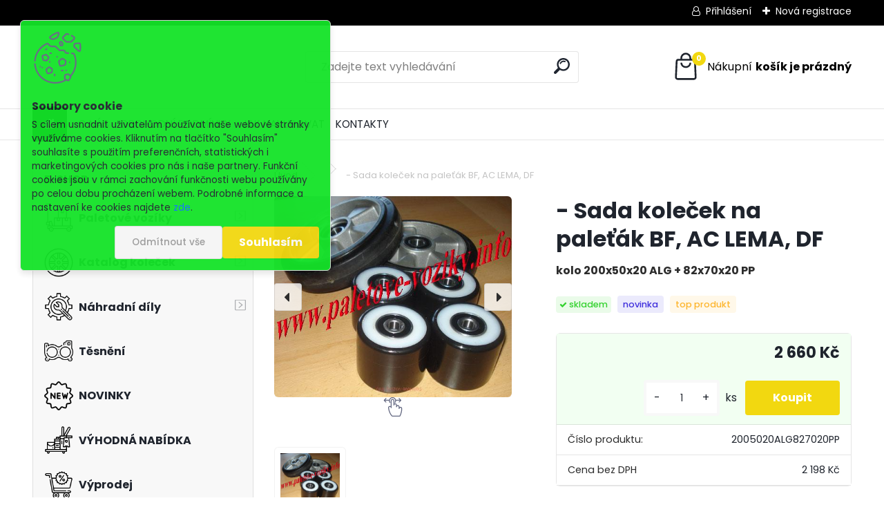

--- FILE ---
content_type: text/html; charset=utf-8
request_url: https://www.paletove-voziky-eshop.cz/paletove-voziky-info/eshop/0/0/5/252-Sada-kolecek-na-paletak-BF-AC-LEMA-DF
body_size: 21398
content:


        <!DOCTYPE html>
    <html xmlns:og="http://ogp.me/ns#" xmlns:fb="http://www.facebook.com/2008/fbml" lang="cs" class="tmpl__uranium">
      <head>
          <script>
              window.cookie_preferences = getCookieSettings('cookie_preferences');
              window.cookie_statistics = getCookieSettings('cookie_statistics');
              window.cookie_marketing = getCookieSettings('cookie_marketing');

              function getCookieSettings(cookie_name) {
                  if (document.cookie.length > 0)
                  {
                      cookie_start = document.cookie.indexOf(cookie_name + "=");
                      if (cookie_start != -1)
                      {
                          cookie_start = cookie_start + cookie_name.length + 1;
                          cookie_end = document.cookie.indexOf(";", cookie_start);
                          if (cookie_end == -1)
                          {
                              cookie_end = document.cookie.length;
                          }
                          return unescape(document.cookie.substring(cookie_start, cookie_end));
                      }
                  }
                  return false;
              }
          </script>
                <title>Sada koleček na paletový vozík BF, AC LEMA, DF.</title>
        <script type="text/javascript">var action_unavailable='action_unavailable';var id_language = 'cs';var id_country_code = 'CZ';var language_code = 'cs-CZ';var path_request = '/request.php';var type_request = 'POST';var cache_break = "2518"; var enable_console_debug = false; var enable_logging_errors = false;var administration_id_language = 'cs';var administration_id_country_code = 'CZ';</script>          <script type="text/javascript" src="//ajax.googleapis.com/ajax/libs/jquery/1.8.3/jquery.min.js"></script>
          <script type="text/javascript" src="//code.jquery.com/ui/1.12.1/jquery-ui.min.js" ></script>
                  <script src="/wa_script/js/jquery.hoverIntent.minified.js?_=2025-01-22-11-52" type="text/javascript"></script>
        <script type="text/javascript" src="/admin/jscripts/jquery.qtip.min.js?_=2025-01-22-11-52"></script>
                  <script src="/wa_script/js/jquery.selectBoxIt.min.js?_=2025-01-22-11-52" type="text/javascript"></script>
                  <script src="/wa_script/js/bs_overlay.js?_=2025-01-22-11-52" type="text/javascript"></script>
        <script src="/wa_script/js/bs_design.js?_=2025-01-22-11-52" type="text/javascript"></script>
        <script src="/admin/jscripts/wa_translation.js?_=2025-01-22-11-52" type="text/javascript"></script>
        <link rel="stylesheet" type="text/css" href="/css/jquery.selectBoxIt.wa_script.css?_=2025-01-22-11-52" media="screen, projection">
        <link rel="stylesheet" type="text/css" href="/css/jquery.qtip.lupa.css?_=2025-01-22-11-52">
        
                  <script src="/wa_script/js/jquery.colorbox-min.js?_=2025-01-22-11-52" type="text/javascript"></script>
          <link rel="stylesheet" type="text/css" href="/css/colorbox.css?_=2025-01-22-11-52">
          <script type="text/javascript">
            jQuery(document).ready(function() {
              (function() {
                function createGalleries(rel) {
                  var regex = new RegExp(rel + "\\[(\\d+)]"),
                      m, group = "g_" + rel, groupN;
                  $("a[rel*=" + rel + "]").each(function() {
                    m = regex.exec(this.getAttribute("rel"));
                    if(m) {
                      groupN = group + m[1];
                    } else {
                      groupN = group;
                    }
                    $(this).colorbox({
                      rel: groupN,
                      slideshow:true,
                       maxWidth: "85%",
                       maxHeight: "85%",
                       returnFocus: false
                    });
                  });
                }
                createGalleries("lytebox");
                createGalleries("lyteshow");
              })();
            });</script>
          <script type="text/javascript">
      function init_products_hovers()
      {
        jQuery(".product").hoverIntent({
          over: function(){
            jQuery(this).find(".icons_width_hack").animate({width: "130px"}, 300, function(){});
          } ,
          out: function(){
            jQuery(this).find(".icons_width_hack").animate({width: "10px"}, 300, function(){});
          },
          interval: 40
        });
      }
      jQuery(document).ready(function(){

        jQuery(".param select, .sorting select").selectBoxIt();

        jQuery(".productFooter").click(function()
        {
          var $product_detail_link = jQuery(this).parent().find("a:first");

          if($product_detail_link.length && $product_detail_link.attr("href"))
          {
            window.location.href = $product_detail_link.attr("href");
          }
        });
        init_products_hovers();
        
        ebar_details_visibility = {};
        ebar_details_visibility["user"] = false;
        ebar_details_visibility["basket"] = false;

        ebar_details_timer = {};
        ebar_details_timer["user"] = setTimeout(function(){},100);
        ebar_details_timer["basket"] = setTimeout(function(){},100);

        function ebar_set_show($caller)
        {
          var $box_name = $($caller).attr("id").split("_")[0];

          ebar_details_visibility["user"] = false;
          ebar_details_visibility["basket"] = false;

          ebar_details_visibility[$box_name] = true;

          resolve_ebar_set_visibility("user");
          resolve_ebar_set_visibility("basket");
        }

        function ebar_set_hide($caller)
        {
          var $box_name = $($caller).attr("id").split("_")[0];

          ebar_details_visibility[$box_name] = false;

          clearTimeout(ebar_details_timer[$box_name]);
          ebar_details_timer[$box_name] = setTimeout(function(){resolve_ebar_set_visibility($box_name);},300);
        }

        function resolve_ebar_set_visibility($box_name)
        {
          if(   ebar_details_visibility[$box_name]
             && jQuery("#"+$box_name+"_detail").is(":hidden"))
          {
            jQuery("#"+$box_name+"_detail").slideDown(300);
          }
          else if(   !ebar_details_visibility[$box_name]
                  && jQuery("#"+$box_name+"_detail").not(":hidden"))
          {
            jQuery("#"+$box_name+"_detail").slideUp(0, function() {
              $(this).css({overflow: ""});
            });
          }
        }

        
        jQuery("#user_icon, #basket_icon").hoverIntent({
          over: function(){
            ebar_set_show(this);
            
          } ,
          out: function(){
            ebar_set_hide(this);
          },
          interval: 40
        });
        
        jQuery("#user_icon").click(function(e)
        {
          if(jQuery(e.target).attr("id") == "user_icon")
          {
            window.location.href = "https://www.paletove-voziky-eshop.cz/paletove-voziky-info/e-login/";
          }
        });

        jQuery("#basket_icon").click(function(e)
        {
          if(jQuery(e.target).attr("id") == "basket_icon")
          {
            window.location.href = "https://www.paletove-voziky-eshop.cz/paletove-voziky-info/e-basket/";
          }
        });
      
      });
    </script>        <meta http-equiv="Content-language" content="cs">
        <meta http-equiv="Content-Type" content="text/html; charset=utf-8">
        <meta name="language" content="czech">
        <meta name="keywords" content="kolečka na paletový vozík, vozík  BF, AC LEMA, DF.">
        <meta name="description" content="Sada se skládá ze 2ks kol  200x50x20 ALG a 4 ks koleček 82x70x20 PUR.Kolečka pro paletový vozík BF, AC LEMA, DF.">
        <meta name="revisit-after" content="1 Days">
        <meta name="distribution" content="global">
        <meta name="expires" content="never">
                  <meta name="expires" content="never">
                    <link rel="previewimage" href="https://www.paletove-voziky-eshop.cz/fotky10456/fotos/_vyr_252sadakolALG-PP.jpg" />
                    <link rel="canonical" href="https://www.paletove-voziky-eshop.cz/paletove-voziky-info/eshop/0/0/5/252-Sada-kolecek-na-paletak-BF-AC-LEMA-DF"/>
          <meta property="og:image" content="http://www.paletove-voziky-eshop.cz/fotky10456/fotos/_vyrn_252sadakolALG-PP.jpg" />
<meta property="og:image:secure_url" content="https://www.paletove-voziky-eshop.cz/fotky10456/fotos/_vyrn_252sadakolALG-PP.jpg" />
<meta property="og:image:type" content="image/jpeg" />

<meta name="google-site-verification" content="JRL2MSSOwB_cibNudKEYNJ3j2m8-6RWtd5_UIDs0HbY"/>
<meta name="seznam-wmt" content="gsUucA1kuwTAYq14JB55XMrxERFhu4Wo"/>            <meta name="robots" content="index, follow">
                      <link href="//www.paletove-voziky-eshop.cz/fotky10456/favicon2.ico" rel="icon" type="image/x-icon">
          <link rel="shortcut icon" type="image/x-icon" href="//www.paletove-voziky-eshop.cz/fotky10456/favicon2.ico">
                  <link rel="stylesheet" type="text/css" href="/css/lang_dependent_css/lang_cs.css?_=2025-01-22-11-52" media="screen, projection">
                <link rel='stylesheet' type='text/css' href='/wa_script/js/styles.css?_=2025-01-22-11-52'>
        <script language='javascript' type='text/javascript' src='/wa_script/js/javascripts.js?_=2025-01-22-11-52'></script>
        <script language='javascript' type='text/javascript' src='/wa_script/js/check_tel.js?_=2025-01-22-11-52'></script>
          <script src="/assets/javascripts/buy_button.js?_=2025-01-22-11-52"></script>
            <script type="text/javascript" src="/wa_script/js/bs_user.js?_=2025-01-22-11-52"></script>
        <script type="text/javascript" src="/wa_script/js/bs_fce.js?_=2025-01-22-11-52"></script>
        <script type="text/javascript" src="/wa_script/js/bs_fixed_bar.js?_=2025-01-22-11-52"></script>
        <script type="text/javascript" src="/bohemiasoft/js/bs.js?_=2025-01-22-11-52"></script>
        <script src="/wa_script/js/jquery.number.min.js?_=2025-01-22-11-52" type="text/javascript"></script>
        <script type="text/javascript">
            BS.User.id = 10456;
            BS.User.domain = "paletove-voziky-info";
            BS.User.is_responsive_layout = true;
            BS.User.max_search_query_length = 50;
            BS.User.max_autocomplete_words_count = 5;

            WA.Translation._autocompleter_ambiguous_query = ' Hledavý výraz je pro našeptávač příliš obecný. Zadejte prosím další znaky, slova nebo pokračujte odesláním formuláře pro vyhledávání.';
            WA.Translation._autocompleter_no_results_found = ' Nebyly nalezeny žádné produkty ani kategorie.';
            WA.Translation._error = " Chyba";
            WA.Translation._success = " Nastaveno";
            WA.Translation._warning = " Upozornění";
            WA.Translation._multiples_inc_notify = '<p class="multiples-warning"><strong>Tento produkt je možné objednat pouze v násobcích #inc#. </strong><br><small>Vámi zadaný počet kusů byl navýšen dle tohoto násobku.</small></p>';
            WA.Translation._shipping_change_selected = " Změnit...";
            WA.Translation._shipping_deliver_to_address = " Zásilka bude doručena na zvolenou adresu";

            BS.Design.template = {
              name: "uranium",
              is_selected: function(name) {
                if(Array.isArray(name)) {
                  return name.indexOf(this.name) > -1;
                } else {
                  return name === this.name;
                }
              }
            };
            BS.Design.isLayout3 = true;
            BS.Design.templates = {
              TEMPLATE_ARGON: "argon",TEMPLATE_NEON: "neon",TEMPLATE_CARBON: "carbon",TEMPLATE_XENON: "xenon",TEMPLATE_AURUM: "aurum",TEMPLATE_CUPRUM: "cuprum",TEMPLATE_ERBIUM: "erbium",TEMPLATE_CADMIUM: "cadmium",TEMPLATE_BARIUM: "barium",TEMPLATE_CHROMIUM: "chromium",TEMPLATE_SILICIUM: "silicium",TEMPLATE_IRIDIUM: "iridium",TEMPLATE_INDIUM: "indium",TEMPLATE_OXYGEN: "oxygen",TEMPLATE_HELIUM: "helium",TEMPLATE_FLUOR: "fluor",TEMPLATE_FERRUM: "ferrum",TEMPLATE_TERBIUM: "terbium",TEMPLATE_URANIUM: "uranium",TEMPLATE_ZINCUM: "zincum",TEMPLATE_CERIUM: "cerium",TEMPLATE_KRYPTON: "krypton",TEMPLATE_THORIUM: "thorium",TEMPLATE_ETHERUM: "etherum",TEMPLATE_KRYPTONIT: "kryptonit",TEMPLATE_TITANIUM: "titanium",TEMPLATE_PLATINUM: "platinum"            };
        </script>
                  <script src="/js/progress_button/modernizr.custom.js"></script>
                      <link rel="stylesheet" type="text/css" href="/bower_components/owl.carousel/dist/assets/owl.carousel.min.css" />
            <link rel="stylesheet" type="text/css" href="/bower_components/owl.carousel/dist/assets/owl.theme.default.min.css" />
            <script src="/bower_components/owl.carousel/dist/owl.carousel.min.js"></script>
                      <link rel="stylesheet" type="text/css" href="/bower_components/priority-nav/dist/priority-nav-core.css" />
            <script src="/bower_components/priority-nav/dist/priority-nav.js"></script>
                      <link rel="stylesheet" type="text/css" href="//static.bohemiasoft.com/jave/style.css?_=2025-01-22-11-52" media="screen">
                    <link rel="stylesheet" type="text/css" href="/css/font-awesome.4.7.0.min.css" media="screen">
          <link rel="stylesheet" type="text/css" href="/sablony/nove/uranium/uraniumred/css/product_var3.css?_=2025-01-22-11-52" media="screen">
          <style>
    :root {
        --primary: #f2d810;
        --primary-dark: #4aea3a;
        --secondary: #F8F8F8;
        --secondary-v2: #2D2D2D;
        --element-color: #1f242d;
        --stars: #ffcf15;
        --sale: #c91e1e;
        
        --empty-basket-text: " Košík je prázdný";
        --full-shopping-basket-text: "nákupní košík";
        --choose-delivery-method-text: "Vyberte způsob doručení";
        --choose-payment-method-text: "Vyberte způsob platby";
        --free-price-text: "Zdarma";
        --continue-without-login-text: "Pokračovat bez přihlášení";
        --summary-order-text: "Shrnutí Vaší objednávky";
        --cart-contents-text: "Váš košík";
        --in-login-text: "Přihlášení";
        --in-registration-text: "Nová registrace";
        --in-forgotten-pass-text: "Zapomenuté heslo";
        --price-list-filter-text: "Ceník";
        --search-see-everything-text: "Zobrazit vše";
        --discount-code-text: "Mám slevový kód";
        --searched-cats-text: "Hledané kategorie";
        --back-to-eshop-text: "Zpátky do eshopu";
        --to-category-menu-text: "Do kategorie";
        --back-menu-text: "Zpět";
        --pagination-next-text: "Další";
        --pagination-previous-text: "Předchozí";
        --cookies-files-text: "Soubory cookie";
        --newsletter-button-text: "Odebírat";
        --newsletter-be-up-to-date-text: "Buďte v obraze";
        --specify-params-text: "Vyberte parametry";
        --article-tags-text: "Tagy článku";
        --watch-product-text: "Hlídat produkt";
        --notfull-shopping-text: "Nákupní";
        --notfull-basket-is-empty-text: "košík je prázdný";
        --whole-blog-article-text: "Celý článek";
        --all-parameters-text: "Všechny parametry";
        --without-var-text: "Cena bez DPH";
        --green: "#18c566";
        --primary-light: "#F2FCF8";
        --basket-content-text: " Obsah košíku";
        --products-in-cat-text: " Produkty v kategorii";
        --recalculate--text: "Přepočítat";
        
    }
</style>
          <link rel="stylesheet"
                type="text/css"
                id="tpl-editor-stylesheet"
                href="/sablony/nove/uranium/uraniumred/css/colors.css?_=2025-01-22-11-52"
                media="screen">

          <meta name="viewport" content="width=device-width, initial-scale=1.0">
          <link rel="stylesheet" 
                   type="text/css" 
                   href="https://static.bohemiasoft.com/custom-css/uranium.css?_1769061112" 
                   media="screen"><style type="text/css">
               <!--#site_logo{
                  width: 275px;
                  height: 100px;
                  background-image: url('/images/pixel_transparent.gif?cache_time=1674116826');
                  background-repeat: no-repeat;
                  
                }html body .myheader { 
          
          border: black;
          background-repeat: repeat;
          background-position: 0px 0px;
          
        }#page_background{
                  
                  background-repeat: repeat;
                  background-position: 0px 0px;
                  background-color: transparent;
                }.bgLupa{
                  padding: 0;
                  border: none;
                }

 :root { 
 }
-->
                </style>          <link rel="stylesheet" type="text/css" href="/fotky10456/design_setup/css/user_defined.css?_=1351076852" media="screen, projection">
                    <script type="text/javascript" src="/admin/jscripts/wa_dialogs.js?_=2025-01-22-11-52"></script>
            <script>
      $(document).ready(function() {
        if (getCookie('show_cookie_message' + '_10456_cz') != 'no') {
          if($('#cookies-agreement').attr('data-location') === '0')
          {
            $('.cookies-wrapper').css("top", "0px");
          }
          else
          {
            $('.cookies-wrapper').css("bottom", "0px");
          }
          $('.cookies-wrapper').show();
        }

        $('#cookies-notify__close').click(function() {
          setCookie('show_cookie_message' + '_10456_cz', 'no');
          $('#cookies-agreement').slideUp();
          $("#masterpage").attr("style", "");
          setCookie('cookie_preferences', 'true');
          setCookie('cookie_statistics', 'true');
          setCookie('cookie_marketing', 'true');
          window.cookie_preferences = true;
          window.cookie_statistics = true;
          window.cookie_marketing = true;
          if(typeof gtag === 'function') {
              gtag('consent', 'update', {
                  'ad_storage': 'granted',
                  'analytics_storage': 'granted',
                  'ad_user_data': 'granted',
                  'ad_personalization': 'granted'
              });
          }
         return false;
        });

        $("#cookies-notify__disagree").click(function(){
            save_preferences();
        });

        $('#cookies-notify__preferences-button-close').click(function(){
            var cookies_notify_preferences = $("#cookies-notify-checkbox__preferences").is(':checked');
            var cookies_notify_statistics = $("#cookies-notify-checkbox__statistics").is(':checked');
            var cookies_notify_marketing = $("#cookies-notify-checkbox__marketing").is(':checked');
            save_preferences(cookies_notify_preferences, cookies_notify_statistics, cookies_notify_marketing);
        });

        function save_preferences(preferences = false, statistics = false, marketing = false)
        {
            setCookie('show_cookie_message' + '_10456_cz', 'no');
            $('#cookies-agreement').slideUp();
            $("#masterpage").attr("style", "");
            setCookie('cookie_preferences', preferences);
            setCookie('cookie_statistics', statistics);
            setCookie('cookie_marketing', marketing);
            window.cookie_preferences = preferences;
            window.cookie_statistics = statistics;
            window.cookie_marketing = marketing;
            if(marketing && typeof gtag === 'function')
            {
                gtag('consent', 'update', {
                    'ad_storage': 'granted'
                });
            }
            if(statistics && typeof gtag === 'function')
            {
                gtag('consent', 'update', {
                    'analytics_storage': 'granted',
                    'ad_user_data': 'granted',
                    'ad_personalization': 'granted',
                });
            }
            if(marketing === false && BS && BS.seznamIdentity) {
                BS.seznamIdentity.clearIdentity();
            }
        }

        /**
         * @param {String} cookie_name
         * @returns {String}
         */
        function getCookie(cookie_name) {
          if (document.cookie.length > 0)
          {
            cookie_start = document.cookie.indexOf(cookie_name + "=");
            if (cookie_start != -1)
            {
              cookie_start = cookie_start + cookie_name.length + 1;
              cookie_end = document.cookie.indexOf(";", cookie_start);
              if (cookie_end == -1)
              {
                cookie_end = document.cookie.length;
              }
              return unescape(document.cookie.substring(cookie_start, cookie_end));
            }
          }
          return "";
        }
        
        /**
         * @param {String} cookie_name
         * @param {String} value
         */
        function setCookie(cookie_name, value) {
          var time = new Date();
          time.setTime(time.getTime() + 365*24*60*60*1000); // + 1 rok
          var expires = "expires="+time.toUTCString();
          document.cookie = cookie_name + "=" + escape(value) + "; " + expires + "; path=/";
        }
      });
    </script>
            <script type="text/javascript" src="/wa_script/js/search_autocompleter.js?_=2025-01-22-11-52"></script>
              <script>
              WA.Translation._complete_specification = "Kompletní specifikace";
              WA.Translation._dont_have_acc = "Nemáte účet? ";
              WA.Translation._have_acc = "Již máte účet? ";
              WA.Translation._register_titanium = "Zaregistrujte se ";
              WA.Translation._login_titanium = "Přihlašte se ";
              WA.Translation._placeholder_voucher = "Sem vložte kód";
          </script>
                <script src="/wa_script/js/template/uranium/script.js?_=2025-01-22-11-52"></script>
                    <link rel="stylesheet" type="text/css" href="/assets/vendor/magnific-popup/magnific-popup.css" />
      <script src="/assets/vendor/magnific-popup/jquery.magnific-popup.js"></script>
      <script type="text/javascript">
        BS.env = {
          decPoint: ",",
          basketFloatEnabled: false        };
      </script>
      <script type="text/javascript" src="/node_modules/select2/dist/js/select2.min.js"></script>
      <script type="text/javascript" src="/node_modules/maximize-select2-height/maximize-select2-height.min.js"></script>
      <script type="text/javascript">
        (function() {
          $.fn.select2.defaults.set("language", {
            noResults: function() {return " Nenalezeny žádné položky"},
            inputTooShort: function(o) {
              var n = o.minimum - o.input.length;
              return " Prosím zadejte #N# nebo více znaků.".replace("#N#", n);
            }
          });
          $.fn.select2.defaults.set("width", "100%")
        })();

      </script>
      <link type="text/css" rel="stylesheet" href="/node_modules/select2/dist/css/select2.min.css" />
      <script type="text/javascript" src="/wa_script/js/countdown_timer.js?_=2025-01-22-11-52"></script>
      <script type="text/javascript" src="/wa_script/js/app.js?_=2025-01-22-11-52"></script>
      <script type="text/javascript" src="/node_modules/jquery-validation/dist/jquery.validate.min.js"></script>

      
          </head>
      <body class="lang-cs layout3 not-home page-product-detail page-product-252 basket-empty slider_available template-slider-disabled vat-payer-y alternative-currency-n" >
        <a name="topweb"></a>
            <div id="cookies-agreement" class="cookies-wrapper" data-location="0"
         style="background-color: #14e328;
                 opacity: 0.95"
    >
      <div class="cookies-notify-background"></div>
      <div class="cookies-notify" style="display:block!important;">
        <div class="cookies-notify__bar">
          <div class="cookies-notify__bar1">
            <div class="cookies-notify__text"
                                 >
                S cílem usnadnit uživatelům používat naše webové stránky využíváme cookies. Kliknutím na tlačítko "Souhlasím" souhlasíte s použitím preferenčních, statistických i marketingových cookies pro nás i naše partnery. Funkční cookies jsou v rámci zachování funkčnosti webu používány po celou dobu procházení webem. Podrobné informace a nastavení ke cookies najdete <span class="cookies-notify__detail_button">zde</span>.            </div>
            <div class="cookies-notify__button">
                <a href="#" id="cookies-notify__disagree" class="secondary-btn"
                   style="color: #000000;
                           background-color: #e81261;
                           opacity: 1"
                >Odmítnout vše</a>
              <a href="#" id="cookies-notify__close"
                 style="color: #000000;
                        background-color: #e81261;
                        opacity: 1"
                >Souhlasím</a>
            </div>
          </div>
                        <div class="cookies-notify__detail_box hidden"
                             >
                <div id="cookies-nofify__close_detail"> Zavřít</div>
                <div>
                    <br />
                    <b> Co jsou cookies?</b><br />
                    <span> Cookies jsou krátké textové informace, které jsou uloženy ve Vašem prohlížeči. Tyto informace běžně používají všechny webové stránky a jejich procházením dochází k ukládání cookies. Pomocí partnerských skriptů, které mohou stránky používat (například Google analytics</span><br /><br />
                    <b> Jak lze nastavit práci webu s cookies?</b><br />
                    <span> Přestože doporučujeme povolit používání všech typů cookies, práci webu s nimi můžete nastavit dle vlastních preferencí pomocí checkboxů zobrazených níže. Po odsouhlasení nastavení práce s cookies můžete změnit své rozhodnutí smazáním či editací cookies přímo v nastavení Vašeho prohlížeče. Podrobnější informace k promazání cookies najdete v nápovědě Vašeho prohlížeče.</span>
                </div>
                <div class="cookies-notify__checkboxes"
                                    >
                    <div class="checkbox-custom checkbox-default cookies-notify__checkbox">
                        <input type="checkbox" id="cookies-notify-checkbox__functional" checked disabled />
                        <label for="cookies-notify-checkbox__functional" class="cookies-notify__checkbox_label"> Nutné</label>
                    </div>
                    <div class="checkbox-custom checkbox-default cookies-notify__checkbox">
                        <input type="checkbox" id="cookies-notify-checkbox__preferences" checked />
                        <label for="cookies-notify-checkbox__preferences" class="cookies-notify__checkbox_label"> Preferenční</label>
                    </div>
                    <div class="checkbox-custom checkbox-default cookies-notify__checkbox">
                        <input type="checkbox" id="cookies-notify-checkbox__statistics" checked />
                        <label for="cookies-notify-checkbox__statistics" class="cookies-notify__checkbox_label"> Statistické</label>
                    </div>
                    <div class="checkbox-custom checkbox-default cookies-notify__checkbox">
                        <input type="checkbox" id="cookies-notify-checkbox__marketing" checked />
                        <label for="cookies-notify-checkbox__marketing" class="cookies-notify__checkbox_label"> Marketingové</label>
                    </div>
                </div>
                <div id="cookies-notify__cookie_types">
                    <div class="cookies-notify__cookie_type cookie-active" data-type="functional">
                         Nutné (13)
                    </div>
                    <div class="cookies-notify__cookie_type" data-type="preferences">
                         Preferenční (1)
                    </div>
                    <div class="cookies-notify__cookie_type" data-type="statistics">
                         Statistické (15)
                    </div>
                    <div class="cookies-notify__cookie_type" data-type="marketing">
                         Marketingové (15)
                    </div>
                    <div class="cookies-notify__cookie_type" data-type="unclassified">
                         Neklasifikované (7)
                    </div>
                </div>
                <div id="cookies-notify__cookie_detail">
                    <div class="cookie-notify__cookie_description">
                        <span id="cookie-notify__description_functional" class="cookie_description_active"> Tyto informace jsou nezbytné ke správnému chodu webové stránky jako například vkládání zboží do košíku, uložení vyplněných údajů nebo přihlášení do zákaznické sekce.</span>
                        <span id="cookie-notify__description_preferences" class="hidden"> Tyto cookies umožní přizpůsobit chování nebo vzhled stránky dle Vašich potřeb, například volba jazyka.</span>
                        <span id="cookie-notify__description_statistics" class="hidden"> Díky těmto cookies mohou majitelé i developeři webu více porozumět chování uživatelů a vyvijet stránku tak, aby byla co nejvíce prozákaznická. Tedy abyste co nejrychleji našli hledané zboží nebo co nejsnáze dokončili jeho nákup.</span>
                        <span id="cookie-notify__description_marketing" class="hidden"> Tyto informace umožní personalizovat zobrazení nabídek přímo pro Vás díky historické zkušenosti procházení dřívějších stránek a nabídek.</span>
                        <span id="cookie-notify__description_unclassified" class="hidden"> Tyto cookies prozatím nebyly roztříděny do vlastní kategorie.</span>
                    </div>
                    <style>
                        #cookies-notify__cookie_detail_table td
                        {
                            color: #ffffff                        }
                    </style>
                    <table class="table" id="cookies-notify__cookie_detail_table">
                        <thead>
                            <tr>
                                <th> Jméno</th>
                                <th> Účel</th>
                                <th> Vypršení</th>
                            </tr>
                        </thead>
                        <tbody>
                                                    <tr>
                                <td>show_cookie_message</td>
                                <td>Ukládá informaci o potřebě zobrazení cookie lišty</td>
                                <td>1 rok</td>
                            </tr>
                                                        <tr>
                                <td>__zlcmid</td>
                                <td>Tento soubor cookie se používá k uložení identity návštěvníka během návštěv a preference návštěvníka deaktivovat naši funkci živého chatu. </td>
                                <td>1 rok</td>
                            </tr>
                                                        <tr>
                                <td>__cfruid</td>
                                <td>Tento soubor cookie je součástí služeb poskytovaných společností Cloudflare – včetně vyrovnávání zátěže, doručování obsahu webových stránek a poskytování připojení DNS pro provozovatele webových stránek. </td>
                                <td>relace</td>
                            </tr>
                                                        <tr>
                                <td>_auth</td>
                                <td>Zajišťuje bezpečnost procházení návštěvníků tím, že zabraňuje padělání požadavků mezi stránkami. Tento soubor cookie je nezbytný pro bezpečnost webu a návštěvníka. </td>
                                <td>1 rok</td>
                            </tr>
                                                        <tr>
                                <td>csrftoken</td>
                                <td>Pomáhá předcházet útokům Cross-Site Request Forgery (CSRF). 
</td>
                                <td>1 rok</td>
                            </tr>
                                                        <tr>
                                <td>PHPSESSID</td>
                                <td>Zachovává stav uživatelské relace napříč požadavky na stránky. </td>
                                <td>relace</td>
                            </tr>
                                                        <tr>
                                <td>rc::a</td>
                                <td>Tento soubor cookie se používá k rozlišení mezi lidmi a roboty. To je výhodné pro web, aby
vytvářet platné zprávy o používání jejich webových stránek. </td>
                                <td>persistentní</td>
                            </tr>
                                                        <tr>
                                <td>rc::c</td>
                                <td>Tento soubor cookie se používá k rozlišení mezi lidmi a roboty. </td>
                                <td>relace</td>
                            </tr>
                                                        <tr>
                                <td>AWSALBCORS</td>
                                <td>Registruje, který server-cluster obsluhuje návštěvníka. To se používá v kontextu s vyrovnáváním zátěže, aby se optimalizovala uživatelská zkušenost. </td>
                                <td>6 dnů</td>
                            </tr>
                                                        <tr>
                                <td>18plus_allow_access#</td>
                                <td>Ukládá informaci o odsouhlasení okna 18+ pro web.</td>
                                <td>neznámý</td>
                            </tr>
                                                        <tr>
                                <td>18plus_cat#</td>
                                <td>Ukládá informaci o odsouhlasení okna 18+ pro kategorii.</td>
                                <td>neznámý</td>
                            </tr>
                                                        <tr>
                                <td>bs_slide_menu</td>
                                <td></td>
                                <td>neznámý</td>
                            </tr>
                                                        <tr>
                                <td>left_menu</td>
                                <td>Ukládá informaci o způsobu zobrazení levého menu.</td>
                                <td>neznámý</td>
                            </tr>
                                                    </tbody>
                    </table>
                    <div class="cookies-notify__button">
                        <a href="#" id="cookies-notify__preferences-button-close"
                           style="color: #000000;
                                background-color: #c8c8c8;
                                opacity: 1">
                            Uložit nastavení                        </a>
                    </div>
                </div>
            </div>
                    </div>
      </div>
    </div>
    
  <div id="responsive_layout_large"></div><div id="page">      <div class="top-bar" id="topBar">
                  <div class="top-bar-login">
                          <span class="user-login"><a href="/paletove-voziky-info/e-login">Přihlášení</a></span>
              <span class="user-register"><a href="/paletove-voziky-info/e-register">Nová registrace</a></span>
                        </div>
                        </div>
          <script type="text/javascript">
      var responsive_articlemenu_name = ' Menu';
      var responsive_eshopmenu_name = ' E-shop';
    </script>
        <link rel="stylesheet" type="text/css" href="/css/masterslider.css?_=2025-01-22-11-52" media="screen, projection">
    <script type="text/javascript" src="/js/masterslider.min.js"></script>
    <div class="myheader">
            <!--[if IE 6]>
    <style>
    #main-menu ul ul{visibility:visible;}
    </style>
    <![endif]-->

    
    <div id="new_top_menu"><!-- TOPMENU -->
            <div id="new_template_row" class="">
                 <ul>
            <li class="eshop-menu-home">
              <a href="//www.paletove-voziky-eshop.cz" class="top_parent_act" aria-label="Homepage">
                              </a>
            </li>
          </ul>
          
<ul><li class="eshop-menu-1 eshop-menu-order-1 eshop-menu-odd"><a href="/paletove-voziky-info/1-O-NAS"  class="top_parent">O NÁS</a>
</li></ul>
<ul><li class="eshop-menu-3 eshop-menu-order-2 eshop-menu-even"><a href="/paletove-voziky-info/3-OBCHODNI-PODMINKY"  class="top_parent">OBCHODNÍ PODMÍNKY</a>
</li></ul>
<ul><li class="eshop-menu-4 eshop-menu-order-3 eshop-menu-odd"><a href="/paletove-voziky-info/4-JAK-NAKUPOVAT"  class="top_parent">JAK NAKUPOVAT</a>
</li></ul>
<ul><li class="eshop-menu-2 eshop-menu-order-4 eshop-menu-even"><a href="/paletove-voziky-info/2-KONTAKTY"  class="top_parent">KONTAKTY</a>
</li></ul>      </div>
    </div><!-- END TOPMENU -->
            <div class="navigate_bar">
            <div class="logo-wrapper">
            <a id="site_logo" href="//www.paletove-voziky-eshop.cz" class="mylogo" aria-label="Logo"></a>
    </div>
                <div id="search">
      <form name="search" id="searchForm" action="/paletove-voziky-info/search-engine.htm" method="GET" enctype="multipart/form-data">
        <label for="q" class="title_left2"> Hľadanie</label>
        <p>
          <input name="slovo" type="text" class="inputBox" id="q" placeholder=" Zadejte text vyhledávání" maxlength="50">
          
          <input type="hidden" id="source_service" value="www.webareal.cz">
        </p>
        <div class="wrapper_search_submit">
          <input type="submit" class="search_submit" aria-label="search" name="search_submit" value="">
        </div>
        <div id="search_setup_area">
          <input id="hledatjak2" checked="checked" type="radio" name="hledatjak" value="2">
          <label for="hledatjak2">Hledat ve zboží</label>
          <br />
          <input id="hledatjak1"  type="radio" name="hledatjak" value="1">
          <label for="hledatjak1">Hledat v článcích</label>
                    <script type="text/javascript">
            function resolve_search_mode_visibility()
            {
              if (jQuery('form[name=search] input').is(':focus'))
              {
                if (jQuery('#search_setup_area').is(':hidden'))
                {
                  jQuery('#search_setup_area').slideDown(400);
                }
              }
              else
              {
                if (jQuery('#search_setup_area').not(':hidden'))
                {
                  jQuery('#search_setup_area').slideUp(400);
                }
              }
            }

            $('form[name=search] input').click(function() {
              this.focus();
            });

            jQuery('form[name=search] input')
                .focus(function() {
                  resolve_search_mode_visibility();
                })
                .blur(function() {
                  setTimeout(function() {
                    resolve_search_mode_visibility();
                  }, 1000);
                });

          </script>
                  </div>
      </form>
    </div>
            
  <div id="ebar" class="" >        <div id="basket_icon" >
            <div id="basket_detail">
                <div id="basket_arrow_tag"></div>
                <div id="basket_content_tag">
                    <a id="quantity_tag" href="/paletove-voziky-info/e-basket" rel="nofollow" class="elink"><span class="quantity_count">0</span>
                    <span class="basket_empty"> Váš nákupní košík <span class="bold">je prázdný</span></span></a>                </div>
            </div>
        </div>
                </div>      </div>
          </div>
    <div id="page_background">      <div class="hack-box"><!-- HACK MIN WIDTH FOR IE 5, 5.5, 6  -->
                  <div id="masterpage" ><!-- MASTER PAGE -->
              <div id="header">          </div><!-- END HEADER -->
                    <div id="aroundpage"><!-- AROUND PAGE -->
            <div class="extra-menu-wrapper">
      <!-- LEFT BOX -->
      <div id="left-box">
              <div class="menu-typ-2" id="left_eshop">
                <p class="title_left_eshop">E-shop</p>
          
        <div id="inleft_eshop">
          <div class="leftmenu">
                <ul class="root-eshop-menu">
            <li class="new-tmpl-home-button">
        <a href="//www.paletove-voziky-eshop.cz">
          <i class="fa fa-home" aria-hidden="true"></i>
        </a>
      </li>
              <li class="sub leftmenuDef category-menu-1 category-menu-order-1 category-menu-odd remove_point hasImg">
          <a href="/paletove-voziky-info/eshop/1-1-Paletove-voziky"><img src="/fotky10456/icons/trolley.png" class="icons_menu_left_img">            <strong>
              Paletové vozíky             </strong>
                  <!--[if IE 7]><!--></a><!--<![endif]-->
      <!--[if lte IE 6]><table><tr><td><![endif]-->
          <ul class="eshop-submenu level-2">
            <li class="new-tmpl-home-button">
        <a href="//">
          <i class="fa fa-home" aria-hidden="true"></i>
        </a>
      </li>
              <li class="sub leftmenuDef category-submenu-1 masonry_item remove_point">
          <a href="/paletove-voziky-info/eshop/1-1-Paletove-voziky/1-2-RUCNI">            <strong>
              RUČNÍ            </strong>
                  <!--[if IE 7]><!--></a><!--<![endif]-->
      <!--[if lte IE 6]><table><tr><td><![endif]-->
          <ul class="eshop-submenu level-3">
            <li class="new-tmpl-home-button">
        <a href="//">
          <i class="fa fa-home" aria-hidden="true"></i>
        </a>
      </li>
              <li class="sub leftmenuDef category-submenu-31 remove_point">
          <a href="/paletove-voziky-info/eshop/1-1-Paletove-voziky/31-3-NIZKOZDVIZNE">            <strong>
              NÍZKOZDVIŽNÉ            </strong>
                  <!--[if IE 7]><!--></a><!--<![endif]-->
      <!--[if lte IE 6]><table><tr><td><![endif]-->
          <ul class="eshop-submenu level-4">
            <li class="new-tmpl-home-button">
        <a href="//">
          <i class="fa fa-home" aria-hidden="true"></i>
        </a>
      </li>
              <li class="leftmenuDef category-submenu-50 remove_point">
          <a href="/paletove-voziky-info/eshop/1-1-Paletove-voziky/50-4-nosnost-2-t">            <strong>
              nosnost 2 t            </strong>
            </a>        </li>

                <li class="leftmenuDef category-submenu-51 remove_point">
          <a href="/paletove-voziky-info/eshop/1-1-Paletove-voziky/51-4-nosnost-2-5-t">            <strong>
              nosnost 2,5 t            </strong>
            </a>        </li>

                <li class="leftmenuDef category-submenu-52 remove_point">
          <a href="/paletove-voziky-info/eshop/1-1-Paletove-voziky/52-4-nosnost-3t-a-vice">            <strong>
              nosnost 3t a více            </strong>
            </a>        </li>

                <li class="leftmenuDef category-submenu-53 remove_point">
          <a href="/paletove-voziky-info/eshop/1-1-Paletove-voziky/53-4-kratke-paletaky">            <strong>
              krátké paleťáky            </strong>
            </a>        </li>

                <li class="leftmenuDef category-submenu-54 remove_point">
          <a href="/paletove-voziky-info/eshop/1-1-Paletove-voziky/54-4-dlouhe-paletaky">            <strong>
              dlouhé paleťáky            </strong>
            </a>        </li>

                <li class="leftmenuDef category-submenu-55 remove_point">
          <a href="/paletove-voziky-info/eshop/1-1-Paletove-voziky/55-4-specialni">            <strong>
              speciální            </strong>
            </a>        </li>

            </ul>
      <style>
        #left-box .remove_point a::before
        {
          display: none;
        }
      </style>
          <!--[if lte IE 6]></td></tr></table></a><![endif]-->
      </a>        </li>

                <li class="leftmenuDef category-submenu-32 remove_point">
          <a href="/paletove-voziky-info/eshop/1-1-Paletove-voziky/32-3-VYSOKOZDVIZNE">            <strong>
              VYSOKOZDVIŽNÉ            </strong>
            </a>        </li>

            </ul>
      <style>
        #left-box .remove_point a::before
        {
          display: none;
        }
      </style>
          <!--[if lte IE 6]></td></tr></table></a><![endif]-->
      </a>        </li>

                <li class="sub leftmenuDef category-submenu-2 masonry_item remove_point">
          <a href="/paletove-voziky-info/eshop/1-1-Paletove-voziky/2-2-BATERIOVE-aku">            <strong>
              BATERIOVÉ aku            </strong>
                  <!--[if IE 7]><!--></a><!--<![endif]-->
      <!--[if lte IE 6]><table><tr><td><![endif]-->
          <ul class="eshop-submenu level-3">
            <li class="new-tmpl-home-button">
        <a href="//">
          <i class="fa fa-home" aria-hidden="true"></i>
        </a>
      </li>
              <li class="leftmenuDef category-submenu-56 remove_point">
          <a href="/paletove-voziky-info/eshop/1-1-Paletove-voziky/56-3-NIZKOZDVIZNE">            <strong>
              NÍZKOZDVIŽNÉ            </strong>
            </a>        </li>

                <li class="leftmenuDef category-submenu-57 remove_point">
          <a href="/paletove-voziky-info/eshop/1-1-Paletove-voziky/57-3-VYSOKOZDVIZNE">            <strong>
              VYSOKOZDVIŽNÉ            </strong>
            </a>        </li>

            </ul>
      <style>
        #left-box .remove_point a::before
        {
          display: none;
        }
      </style>
          <!--[if lte IE 6]></td></tr></table></a><![endif]-->
      </a>        </li>

                <li class="leftmenuDef category-submenu-49 masonry_item remove_point">
          <a href="/paletove-voziky-info/eshop/1-1-Paletove-voziky/49-2-MOTOROVE">            <strong>
              MOTOROVÉ            </strong>
            </a>        </li>

            </ul>
      <style>
        #left-box .remove_point a::before
        {
          display: none;
        }
      </style>
          <!--[if lte IE 6]></td></tr></table></a><![endif]-->
      </a>        </li>

                <li class="sub leftmenuDef category-menu-4 category-menu-order-2 category-menu-even remove_point hasImg">
          <a href="/paletove-voziky-info/eshop/4-1-Katalog-kolecek"><img src="/fotky10456/icons/car-wheel.png" class="icons_menu_left_img">            <strong>
              Katalog koleček            </strong>
                  <!--[if IE 7]><!--></a><!--<![endif]-->
      <!--[if lte IE 6]><table><tr><td><![endif]-->
          <ul class="eshop-submenu level-2">
            <li class="new-tmpl-home-button">
        <a href="//">
          <i class="fa fa-home" aria-hidden="true"></i>
        </a>
      </li>
              <li class="sub leftmenuDef category-submenu-6 masonry_item remove_point">
          <a href="/paletove-voziky-info/eshop/4-1-Katalog-kolecek/6-2-KOLA-PRO-RUCNI-PALETOVE-VOZIKY">            <strong>
              KOLA PRO RUČNÍ PALETOVÉ VOZÍKY            </strong>
                  <!--[if IE 7]><!--></a><!--<![endif]-->
      <!--[if lte IE 6]><table><tr><td><![endif]-->
          <ul class="eshop-submenu level-3">
            <li class="new-tmpl-home-button">
        <a href="//">
          <i class="fa fa-home" aria-hidden="true"></i>
        </a>
      </li>
              <li class="sub leftmenuDef category-submenu-15 remove_point">
          <a href="/paletove-voziky-info/eshop/4-1-Katalog-kolecek/15-3-ZADNI-kola-do-lyzin">            <strong>
              ZADNÍ - kola do lyžin            </strong>
                  <!--[if IE 7]><!--></a><!--<![endif]-->
      <!--[if lte IE 6]><table><tr><td><![endif]-->
          <ul class="eshop-submenu level-4">
            <li class="new-tmpl-home-button">
        <a href="//">
          <i class="fa fa-home" aria-hidden="true"></i>
        </a>
      </li>
              <li class="leftmenuDef category-submenu-64 remove_point">
          <a href="/paletove-voziky-info/eshop/4-1-Katalog-kolecek/64-4-50-x-70-x-17">            <strong>
              50 x 70 x 17             </strong>
            </a>        </li>

                <li class="leftmenuDef category-submenu-24 remove_point">
          <a href="/paletove-voziky-info/eshop/4-1-Katalog-kolecek/24-4-70-x-60-x-20">            <strong>
              70 x 60 x 20            </strong>
            </a>        </li>

                <li class="leftmenuDef category-submenu-65 remove_point">
          <a href="/paletove-voziky-info/eshop/4-1-Katalog-kolecek/65-4-75-x-50-x-20">            <strong>
              75 x 50 x 20            </strong>
            </a>        </li>

                <li class="leftmenuDef category-submenu-47 remove_point">
          <a href="/paletove-voziky-info/eshop/4-1-Katalog-kolecek/47-4-75-x-70-x-20">            <strong>
              75 x 70 x 20            </strong>
            </a>        </li>

                <li class="leftmenuDef category-submenu-30 remove_point">
          <a href="/paletove-voziky-info/eshop/4-1-Katalog-kolecek/30-4-80-x-60-x-20">            <strong>
              80 x 60 x 20            </strong>
            </a>        </li>

                <li class="leftmenuDef category-submenu-21 remove_point">
          <a href="/paletove-voziky-info/eshop/4-1-Katalog-kolecek/21-4-82-x-70-x-15">            <strong>
              82 x 70 x 15            </strong>
            </a>        </li>

                <li class="leftmenuDef category-submenu-37 remove_point">
          <a href="/paletove-voziky-info/eshop/4-1-Katalog-kolecek/37-4-82-x-70-x-17">            <strong>
              82 x 70 x 17            </strong>
            </a>        </li>

                <li class="leftmenuDef category-submenu-22 remove_point">
          <a href="/paletove-voziky-info/eshop/4-1-Katalog-kolecek/22-4-82-x-70-x-20">            <strong>
              82 x 70 x 20            </strong>
            </a>        </li>

                <li class="leftmenuDef category-submenu-46 remove_point">
          <a href="/paletove-voziky-info/eshop/4-1-Katalog-kolecek/46-4-82-x-90-x-17">            <strong>
              82 x 90 x 17            </strong>
            </a>        </li>

                <li class="leftmenuDef category-submenu-29 remove_point">
          <a href="/paletove-voziky-info/eshop/4-1-Katalog-kolecek/29-4-82-x-90-x-20">            <strong>
              82 x 90 x 20            </strong>
            </a>        </li>

                <li class="leftmenuDef category-submenu-23 remove_point">
          <a href="/paletove-voziky-info/eshop/4-1-Katalog-kolecek/23-4-82-x-95-x-20">            <strong>
              82 x 95 x 20            </strong>
            </a>        </li>

                <li class="leftmenuDef category-submenu-38 remove_point">
          <a href="/paletove-voziky-info/eshop/4-1-Katalog-kolecek/38-4-82-x-100-x-17">            <strong>
              82 x 100 x 17            </strong>
            </a>        </li>

                <li class="leftmenuDef category-submenu-66 remove_point">
          <a href="/paletove-voziky-info/eshop/4-1-Katalog-kolecek/66-4-82-x-100-x-20">            <strong>
              82 x 100 x 20            </strong>
            </a>        </li>

            </ul>
      <style>
        #left-box .remove_point a::before
        {
          display: none;
        }
      </style>
          <!--[if lte IE 6]></td></tr></table></a><![endif]-->
      </a>        </li>

                <li class="sub leftmenuDef category-submenu-16 remove_point">
          <a href="/paletove-voziky-info/eshop/4-1-Katalog-kolecek/16-3-PREDNI-kola-do-oje">            <strong>
              PŘEDNÍ - kola do oje            </strong>
                  <!--[if IE 7]><!--></a><!--<![endif]-->
      <!--[if lte IE 6]><table><tr><td><![endif]-->
          <ul class="eshop-submenu level-4">
            <li class="new-tmpl-home-button">
        <a href="//">
          <i class="fa fa-home" aria-hidden="true"></i>
        </a>
      </li>
              <li class="leftmenuDef category-submenu-41 remove_point">
          <a href="/paletove-voziky-info/eshop/4-1-Katalog-kolecek/41-4-150-x-50">            <strong>
              150 x 50            </strong>
            </a>        </li>

                <li class="leftmenuDef category-submenu-17 remove_point">
          <a href="/paletove-voziky-info/eshop/4-1-Katalog-kolecek/17-4-160-x-50">            <strong>
              160 x 50            </strong>
            </a>        </li>

                <li class="leftmenuDef category-submenu-18 remove_point">
          <a href="/paletove-voziky-info/eshop/4-1-Katalog-kolecek/18-4-170-x-50">            <strong>
              170 x 50            </strong>
            </a>        </li>

                <li class="leftmenuDef category-submenu-67 remove_point">
          <a href="/paletove-voziky-info/eshop/4-1-Katalog-kolecek/67-4-175-x-50">            <strong>
              175 x 50            </strong>
            </a>        </li>

                <li class="leftmenuDef category-submenu-19 remove_point">
          <a href="/paletove-voziky-info/eshop/4-1-Katalog-kolecek/19-4-180-x-50">            <strong>
              180 x 50            </strong>
            </a>        </li>

                <li class="leftmenuDef category-submenu-20 remove_point">
          <a href="/paletove-voziky-info/eshop/4-1-Katalog-kolecek/20-4-200-x-50">            <strong>
              200 x 50            </strong>
            </a>        </li>

            </ul>
      <style>
        #left-box .remove_point a::before
        {
          display: none;
        }
      </style>
          <!--[if lte IE 6]></td></tr></table></a><![endif]-->
      </a>        </li>

                <li class="sub leftmenuDef category-submenu-43 remove_point">
          <a href="/paletove-voziky-info/eshop/4-1-Katalog-kolecek/43-3-KOMPLETNI-SADY-KOL">            <strong>
              KOMPLETNÍ SADY KOL             </strong>
                  <!--[if IE 7]><!--></a><!--<![endif]-->
      <!--[if lte IE 6]><table><tr><td><![endif]-->
          <ul class="eshop-submenu level-4">
            <li class="new-tmpl-home-button">
        <a href="//">
          <i class="fa fa-home" aria-hidden="true"></i>
        </a>
      </li>
              <li class="leftmenuDef category-submenu-48 remove_point">
          <a href="/paletove-voziky-info/eshop/4-1-Katalog-kolecek/48-4-NOVE-sady-kolecek">            <strong>
              NOVÉ sady koleček            </strong>
            </a>        </li>

            </ul>
      <style>
        #left-box .remove_point a::before
        {
          display: none;
        }
      </style>
          <!--[if lte IE 6]></td></tr></table></a><![endif]-->
      </a>        </li>

            </ul>
      <style>
        #left-box .remove_point a::before
        {
          display: none;
        }
      </style>
          <!--[if lte IE 6]></td></tr></table></a><![endif]-->
      </a>        </li>

                <li class="sub leftmenuDef category-submenu-7 masonry_item remove_point">
          <a href="/paletove-voziky-info/eshop/4-1-Katalog-kolecek/7-2-KOLA-PRO-BATERIOVE-aku-VOZIKY">            <strong>
              KOLA PRO BATERIOVÉ aku  VOZÍKY            </strong>
                  <!--[if IE 7]><!--></a><!--<![endif]-->
      <!--[if lte IE 6]><table><tr><td><![endif]-->
          <ul class="eshop-submenu level-3">
            <li class="new-tmpl-home-button">
        <a href="//">
          <i class="fa fa-home" aria-hidden="true"></i>
        </a>
      </li>
              <li class="leftmenuDef category-submenu-26 remove_point">
          <a href="/paletove-voziky-info/eshop/4-1-Katalog-kolecek/26-3-kola-do-lyzin">            <strong>
              kola do lyžin            </strong>
            </a>        </li>

                <li class="leftmenuDef category-submenu-27 remove_point">
          <a href="/paletove-voziky-info/eshop/4-1-Katalog-kolecek/27-3-kola-balancni">            <strong>
              kola balanční            </strong>
            </a>        </li>

                <li class="leftmenuDef category-submenu-28 remove_point">
          <a href="/paletove-voziky-info/eshop/4-1-Katalog-kolecek/28-3-kola-hnaci">            <strong>
              kola hnaci            </strong>
            </a>        </li>

            </ul>
      <style>
        #left-box .remove_point a::before
        {
          display: none;
        }
      </style>
          <!--[if lte IE 6]></td></tr></table></a><![endif]-->
      </a>        </li>

                <li class="leftmenuDef category-submenu-63 masonry_item remove_point">
          <a href="/paletove-voziky-info/eshop/4-1-Katalog-kolecek/63-2-SADY-KOLECEK">            <strong>
              SADY KOLEČEK            </strong>
            </a>        </li>

                <li class="leftmenuDef category-submenu-8 masonry_item remove_point">
          <a href="/paletove-voziky-info/eshop/4-1-Katalog-kolecek/8-2-BANTAMOVA-A-JINA-KOLA">            <strong>
              BANTAMOVÁ A JINÁ KOLA            </strong>
            </a>        </li>

            </ul>
      <style>
        #left-box .remove_point a::before
        {
          display: none;
        }
      </style>
          <!--[if lte IE 6]></td></tr></table></a><![endif]-->
      </a>        </li>

                <li class="sub leftmenuDef category-menu-7 category-menu-order-3 category-menu-odd remove_point hasImg">
          <a href="/paletove-voziky-info/eshop/7-1-Nahradni-dily"><img src="/fotky10456/icons/wrench--2.png" class="icons_menu_left_img">            <strong>
              Náhradní díly            </strong>
                  <!--[if IE 7]><!--></a><!--<![endif]-->
      <!--[if lte IE 6]><table><tr><td><![endif]-->
          <ul class="eshop-submenu level-2">
            <li class="new-tmpl-home-button">
        <a href="//">
          <i class="fa fa-home" aria-hidden="true"></i>
        </a>
      </li>
              <li class="leftmenuDef category-submenu-58 masonry_item remove_point">
          <a href="/paletove-voziky-info/eshop/7-1-Nahradni-dily/58-2-Tesneni-pro-paletove-voziky">            <strong>
              Těsnění pro paletové vozíky            </strong>
            </a>        </li>

                <li class="leftmenuDef category-submenu-9 masonry_item remove_point">
          <a href="/paletove-voziky-info/eshop/7-1-Nahradni-dily/9-2-Pruziny-a-pruzinky">            <strong>
              Pružiny a pružinky            </strong>
            </a>        </li>

                <li class="leftmenuDef category-submenu-12 masonry_item remove_point">
          <a href="/paletove-voziky-info/eshop/7-1-Nahradni-dily/12-2-Cepy-hridele-a-osy">            <strong>
              Čepy, hřídele a osy            </strong>
            </a>        </li>

                <li class="leftmenuDef category-submenu-10 masonry_item remove_point">
          <a href="/paletove-voziky-info/eshop/7-1-Nahradni-dily/10-2-Nahradni-dily-KOVO-CHEB">            <strong>
              Náhradní díly - KOVO CHEB            </strong>
            </a>        </li>

                <li class="leftmenuDef category-submenu-40 masonry_item remove_point">
          <a href="/paletove-voziky-info/eshop/7-1-Nahradni-dily/40-2-Nahradni-dily-BF-Eulift">            <strong>
              Náhradní díly - BF - Eulift            </strong>
            </a>        </li>

                <li class="leftmenuDef category-submenu-14 masonry_item remove_point">
          <a href="/paletove-voziky-info/eshop/7-1-Nahradni-dily/14-2-Nahradni-dily-BF-MB">            <strong>
              Náhradní díly - BF - MB            </strong>
            </a>        </li>

                <li class="leftmenuDef category-submenu-42 masonry_item remove_point">
          <a href="/paletove-voziky-info/eshop/7-1-Nahradni-dily/42-2-Nahradni-dily-DF">            <strong>
              Náhradní díly - DF            </strong>
            </a>        </li>

                <li class="leftmenuDef category-submenu-44 masonry_item remove_point">
          <a href="/paletove-voziky-info/eshop/7-1-Nahradni-dily/44-2-Nahradni-dily-TK">            <strong>
              Náhradní díly - TK            </strong>
            </a>        </li>

                <li class="leftmenuDef category-submenu-13 masonry_item remove_point">
          <a href="/paletove-voziky-info/eshop/7-1-Nahradni-dily/13-2-Nahradni-dily-AC">            <strong>
              Náhradní díly - AC            </strong>
            </a>        </li>

                <li class="leftmenuDef category-submenu-45 masonry_item remove_point">
          <a href="/paletove-voziky-info/eshop/7-1-Nahradni-dily/45-2-Nahradni-dily-Jungheinrich">            <strong>
              Náhradní díly - Jungheinrich            </strong>
            </a>        </li>

                <li class="leftmenuDef category-submenu-11 masonry_item remove_point">
          <a href="/paletove-voziky-info/eshop/7-1-Nahradni-dily/11-2-Nahradni-dily-STS">            <strong>
              Náhradní díly -  STS            </strong>
            </a>        </li>

                <li class="leftmenuDef category-submenu-39 masonry_item remove_point">
          <a href="/paletove-voziky-info/eshop/7-1-Nahradni-dily/39-2-Nahradni-dily-BELET">            <strong>
              Náhradní díly - BELET            </strong>
            </a>        </li>

                <li class="leftmenuDef category-submenu-59 masonry_item remove_point">
          <a href="/paletove-voziky-info/eshop/7-1-Nahradni-dily/59-2-Nahradni-dily-nuzkovy-vozik">            <strong>
              Náhradní díly - nůžkový vozík            </strong>
            </a>        </li>

            </ul>
      <style>
        #left-box .remove_point a::before
        {
          display: none;
        }
      </style>
          <!--[if lte IE 6]></td></tr></table></a><![endif]-->
      </a>        </li>

                <li class="leftmenuDef category-menu-5 category-menu-order-4 category-menu-even remove_point hasImg">
          <a href="/paletove-voziky-info/eshop/5-1-Tesneni"><img src="/fotky10456/icons/gasket.png" class="icons_menu_left_img">            <strong>
              Těsnění             </strong>
            </a>        </li>

                <li class="leftmenuDef category-menu-11 category-menu-order-5 category-menu-odd remove_point hasImg">
          <a href="/paletove-voziky-info/eshop/11-1-NOVINKY"><img src="/fotky10456/icons/new--2.png" class="icons_menu_left_img">            <strong>
              NOVINKY            </strong>
            </a>        </li>

                <li class="leftmenuDef category-menu-9 category-menu-order-6 category-menu-even remove_point hasImg">
          <a href="/paletove-voziky-info/eshop/9-1-VYHODNA-NABIDKA"><img src="/fotky10456/icons/cleaner.png" class="icons_menu_left_img">            <strong>
              VÝHODNÁ NABÍDKA            </strong>
            </a>        </li>

                <li class="leftmenuDef category-menu-8 category-menu-order-7 category-menu-odd remove_point hasImg">
          <a href="/paletove-voziky-info/eshop/8-1-Vyprodej"><img src="/fotky10456/icons/cart.png" class="icons_menu_left_img">            <strong>
              Výprodej             </strong>
            </a>        </li>

            </ul>
      <style>
        #left-box .remove_point a::before
        {
          display: none;
        }
      </style>
              </div>
        </div>

        
        <div id="footleft1">
                  </div>

            </div>
          <div id="left3">
      <div id="inleft3_top"></div>
      <div id="inleft3">
        <p style="text-align: center;"><a href="http://www.kovo-cervenka.cz/#!tab-contacts"><span color="#ff0000" style="color: #ff0000;"></span></a></p>              </div>
      <div id="inleft3_foot"></div>
    </div>
          </div><!-- END LEFT BOX -->
            <div id="right-box"><!-- RIGHT BOX2 -->
        <!-- xxxx badRight xxxx -->    <div class="break"></div>
    <div class="contact-box"><!-- CONTACT BOX -->
            <p class="contact-box-title">KONTAKTY</p>
      <div class="in-contact-box"><!-- in the contacts -->
        <div class="contact" itemscope itemtype="http://schema.org/Organization">
                      <span itemprop="legalName">www.malek-sumice.cz</span><br>
                        <span itemprop="address">
              MÁLEK Štěpán<br>              687 31 Šumice 500<br>            </span>
            tel:            <span itemprop="telephone" class="contact-phone">605 211 832</span><br>
            <a class="contact_mail_box" itemprop="email" href="mailto:malek.sumice@seznam.cz">napište nám</a><br>mobil: 605 211 832, 603 872 104<br>IČO: 12711225<br>        </div>
      </div><!-- end in the contacts -->
          </div><!-- END CONTACT -->
    <div id="contact-foot"></div><!-- foot right box -->
    <div class="break"></div>
        <div class="action-box zbozi-akce intag_box action-box-deals"><!-- ACTION -->
      <p class="action-box-title">ZBOŽÍ V AKCI</p>
      <div class="in-action-box "><!-- in the action -->
                    <div class="product3 in-stock-n"
                 onmouseover="this.classList.add('product3Act');"
                 onmouseout="this.classList.remove('product3Act');"
                 data-name="Bateriový nízkozdvižný paletový vozík CBD20J "
                 data-id="347"
                 ><!-- PRODUCT BOX 3 -->
                            <div class="product3ImageBox">
                                <a href="/paletove-voziky-info/eshop/0/0/5/347-Bateriovy-nizkozdvizny-paletovy-vozik-CBD20J"
                   data-location="box_action"
                   data-id="347"
                   data-variant-id="0"
                   class="product-box-link"
                >
                  <img src="/fotky10456/fotos/_vyr_347CBD20.jpg"  alt="Bateriový nízkozdvižný paletový vozík CBD20J " border="0" title="Bateriový nízkozdvižný paletový vozík CBD20J " height="80">
                </a>

              </div>
                              <div class="product3Title">
                  <div class="product3TitleContent">
                    <a href="/paletove-voziky-info/eshop/0/0/5/347-Bateriovy-nizkozdvizny-paletovy-vozik-CBD20J"
                       title="AKCE"
                       data-location="box_action"
                       data-id="347"
                       data-variant-id="0"
                       class="product-box-link"
                    >Bateriový nízkozdvižný paletový vozík CBD20J </a>
                  </div>
                                      <p class="product3Subtitle"><span>AKCE</span></p>
                                        <p class="product3NumberList"><span>CBD20J</span></p>
                                    </div>
                            <div class="clear"></div>
              <div class="product3PriceBox">
                                                <div class="productPriceSmall">
                                      <s>
                      <span class="common_price_text">
                        běžná cena                      </span>
                      <span class="common_price">
                    33&nbsp;990&nbsp;Kč                  </span>
                    </s>
                                  </div>
                                <div class="product3Price">
                  <span class="our_price_text">naše cena</span> <span class="product_price_text">29&nbsp;900&nbsp;Kč</span>                </div>
                                  <form method="post" action="/paletove-voziky-info/eshop/0/0/6/347">
                          <div class="input-spinner-group" data-input-spinner>
      <span class="input-spinner-btn btn-l"><button type="button" class="spin-dec">-</button></span>
      <input name="kusy"
             value="1" class="prKs quantity-input spin-input" maxlength="6" size="6" aria-label="kusy" data-product-info='{"count_type":0,"multiples":0}'>
      <span class="input-spinner-btn btn-r"><button type="button" class="spin-inc">+</button></span>
    </div>
                        <input type="submit"
                           class="buy_btn buy-button-action buy-button-action-2"
                           name=""
                           value="Koupit"
                           data-id="347"
                           data-variant-id="0"
                                            >
                    <div class="clear"></div>
                  </form>
                            <div class="stock_no">
            skladem          </div>
                        </div>
              <div class="clear"></div>
                                <div class="productFooter">
                    <div class="productFooterContent">
                          <div class="icons_width_hack">
                <div class="ico_act">
            akce          </div>
              </div>
                        </div>
                                      </div>
                              </div><!--END PRODUCT BOX 3 -->
                  </div><!-- end in the action -->
    </div><!-- END ACTION -->
        <div id="action-foot"></div><!-- foot right box --><div class="break"></div>
          </div><!-- END RIGHT BOX -->
      </div>

            <hr class="hide">
                        <div id="centerpage2"><!-- CENTER PAGE -->
              <div id="incenterpage2"><!-- in the center -->
                <script type="text/javascript">
  var product_information = {
    id: '252',
    name: '- Sada koleček na paleťák BF, AC LEMA, DF ',
    brand: '',
    price: '2198',
    category: '',
    is_variant: false,
    variant_id: 0  };
</script>
        <div id="fb-root"></div>
    <script>(function(d, s, id) {
            var js, fjs = d.getElementsByTagName(s)[0];
            if (d.getElementById(id)) return;
            js = d.createElement(s); js.id = id;
            js.src = "//connect.facebook.net/ cs_CZ/all.js#xfbml=1&appId=";
            fjs.parentNode.insertBefore(js, fjs);
        }(document, 'script', 'facebook-jssdk'));</script>
      <script type="application/ld+json">
      {
        "@context": "http://schema.org",
        "@type": "Product",
                "name": "Sada koleček na paletový vozík BF, AC LEMA, DF.",
        "description": "Sada se skládá ze 2ks kol 200x50x20 ALG a 4 ks koleček 82x70x20 PUR.Kolečka pro paletový vozík BF, AC LEMA, DF.",
                "image": ["https://www.paletove-voziky-eshop.cz/fotky10456/fotos/_vyr_252sadakolALG-PP.jpg",
"https://www.paletove-voziky-eshop.cz/fotky10456/fotos/_vyrd11_252sadakolALG-PP.jpg"],
                "gtin13": "",
        "mpn": "",
        "sku": "2005020ALG827020PP",
        "brand": "",

        "offers": {
            "@type": "Offer",
            "availability": "https://schema.org/InStock",
            "price": "2198",
"priceCurrency": "CZK",
"priceValidUntil": "2036-01-23",
            "url": "https://www.paletove-voziky-eshop.cz/paletove-voziky-info/eshop/0/0/5/252-Sada-kolecek-na-paletak-BF-AC-LEMA-DF"
        }
      }
</script>
        <script type="text/javascript" src="/wa_script/js/bs_variants.js?date=2462013"></script>
  <script type="text/javascript" src="/wa_script/js/rating_system.js"></script>
  <script type="text/javascript">
    <!--
    $(document).ready(function () {
      BS.Variants.register_events();
      BS.Variants.id_product = 252;
    });

    function ShowImage2(name, width, height, domen) {
      window.open("/wa_script/image2.php?soub=" + name + "&domena=" + domen, "", "toolbar=no,scrollbars=yes,location=no,status=no,width=" + width + ",height=" + height + ",resizable=1,screenX=20,screenY=20");
    }
    ;
    // --></script>
  <script type="text/javascript">
    <!--
    function Kontrola() {
      if (document.theForm.autor.value == "") {
        document.theForm.autor.focus();
        BS.ui.popMessage.alert("Musíte vyplnit své jméno");
        return false;
      }
      if (document.theForm.email.value == "") {
        document.theForm.email.focus();
        BS.ui.popMessage.alert("Musíte vyplnit svůj email");
        return false;
      }
      if (document.theForm.titulek.value == "") {
        document.theForm.titulek.focus();
        BS.ui.popMessage.alert("Vyplňte název příspěvku");
        return false;
      }
      if (document.theForm.prispevek.value == "") {
        document.theForm.prispevek.focus();
        BS.ui.popMessage.alert("Zadejte text příspěvku");
        return false;
      }
      if (document.theForm.captcha.value == "") {
        document.theForm.captcha.focus();
        BS.ui.popMessage.alert("Opište bezpečnostní kód");
        return false;
      }
      if (jQuery("#captcha_image").length > 0 && jQuery("#captcha_input").val() == "") {
        jQuery("#captcha_input").focus();
        BS.ui.popMessage.alert("Opiště text z bezpečnostního obrázku");
        return false;
      }

      }

      -->
    </script>
          <script type="text/javascript" src="/wa_script/js/detail.js?date=2022-06-01"></script>
          <script type="text/javascript">
      product_price = "2660";
    product_price_non_ceil =   "2659.58";
    currency = "Kč";
    currency_position = "1";
    tax_subscriber = "a";
    ceny_jak = "1";
    desetiny = "0";
    dph = "21";
    currency_second = "";
    currency_second_rate = "0";
    lang = "";    </script>
        <div id="wherei"><!-- wherei -->
            <p>
        <a href="//www.paletove-voziky-eshop.cz/paletove-voziky-info">Úvod</a>
        <span class="arrow">&#187;</span><a href="//www.paletove-voziky-eshop.cz/paletove-voziky-info/eshop/0"></a><span class="arrow">&#187;</span>        <span class="active">- Sada koleček na paleťák BF, AC LEMA, DF </span>
      </p>
    </div><!-- END wherei -->
    <pre></pre>
        <div class="product-detail-container in-stock-y" > <!-- MICRODATA BOX -->
              <h1>- Sada koleček na paleťák BF, AC LEMA, DF </h1>
        <h2 class="second-product-name">kolo 200x50x20 ALG + 82x70x20 PP</h2>      <div class="detail-box-product" data-idn="95061092"><!--DETAIL BOX -->
                        <div class="col-l"><!-- col-l-->
                          <div class="image">
                      <div id="productGallery" class="product-gallery">
            <div class="owl-carousel owl-theme" data-carousel='{"items":1,"dots":false}'>
                  <div class="item">
            <a href="/fotky10456/fotos/_vyr_252sadakolALG-PP.jpg"
               title="- Sada koleček na paleťák BF, AC LEMA, DF "
                rel="lyteshow[2]"               aria-label="- Sada koleček na paleťák BF, AC LEMA, DF "
            >
              <img src="/fotky10456/fotos/_vyr_252sadakolALG-PP.jpg" alt="- Sada koleček na paleťák BF, AC LEMA, DF " />
            </a>
          </div>
                    <div class="item">
            <a href="/fotky10456/fotos/_vyrd11_252sadakolALG-PP.jpg"
               title="- Sada koleček na paleťák BF, AC LEMA, DF "
                rel="lyteshow[2]"               aria-label="- Sada koleček na paleťák BF, AC LEMA, DF "
            >
              <img src="/fotky10456/fotos/_vyrd11_252sadakolALG-PP.jpg" alt="- Sada koleček na paleťák BF, AC LEMA, DF " />
            </a>
          </div>
                </div>
    </div>
        <!--  more photo-->
    <div class="photogall">
              <div class="box-carousel3 owl-carousel">
                <a href="/fotky10456/fotos/_vyrd11_252sadakolALG-PP.jpg"
           rel="lyteshow[1]"
           class="image"
           title="1 - 1"
           aria-label="- Sada koleček na paleťák BF, AC LEMA, DF "
        >
            <img src="/fotky10456/fotos/_vyrd11_252sadakolALG-PP.jpg" width="140" border=0 alt="- Sada koleček na paleťák BF, AC LEMA, DF ">
        </a>
                </div>
            </div>
    <!-- END more photo-->
                    </div>
                        </div><!-- END col-l-->
        <div class="box-spc"><!-- BOX-SPC -->
          <div class="col-r"><!-- col-r-->
                          <div class="stock_yes">skladem</div>
                          <div class="break"><p>&nbsp;</p></div>
                                    <div class="detail-info"><!-- detail info-->
              <form style="margin: 0pt; padding: 0pt; vertical-align: bottom;"
                    action="/paletove-voziky-info/eshop/0/0/6/252" method="post">
                                  <div class="product-status-box">
                        <p class="product-status">
                <span class="ico_new">novinka</span>
                    <span class="ico_top">top produkt</span>
              </p>
                      </div>
                                  <table class="cart" width="100%">
                  <col>
                  <col width="9%">
                  <col width="14%">
                  <col width="14%">
                  <tbody>
                                      <tr class="before_variants product-number">
                      <td width="35%" class="product-number-text">Číslo produktu: </td>
                      <td colspan="3" width="65%" class="prices product-number-text"><span class="fleft">
                            2005020ALG827020PP</span>
                        <input type="hidden" name="number"
                               value="2005020ALG827020PP">
                      </td>
                    </tr>
                    
                          <tr class="product-total-vat">
                        <td class="name-price-novat product-total-text">naše cena bez DPH                          :
                        </td>
                        <td colspan="3" class="prices product-total-value">
                              <span class="price-novat fleft">
      2&nbsp;198&nbsp;Kč    </span>
    <input type="hidden" name="nase_cena" value="">
                            </td>
                      </tr>
                                            <tr class="total">
                        <td class="price-desc left">naše cena s DPH (21&nbsp;%):</td>
                        <td colspan="3" class="prices">
                          <div align="left" >
                                <span class="price-vat" content="CZK">
     <span class="price-value def_color" content="2660">
        2&nbsp;660&nbsp;Kč     </span>
    </span>
    <input type="hidden" name="nase_cena" value="">
                              </div>
                        </td>
                      </tr>
                                          <tr class="product-cart-info">
                      <td colspan="4">
                            <div class="fleft product-cart-info-text"><br>do košíku:</div>
    <div class="fright textright product-cart-info-value">
                  <div class="input-spinner-group" data-input-spinner>
      <span class="input-spinner-btn btn-l"><button type="button" class="spin-dec">-</button></span>
      <input name="kusy"
             value="1" id="kusy" class="quantity-input spin-input" maxlength="6" size="6" aria-label="kusy" data-product-info='{"count_type":0,"multiples":0}'>
      <span class="input-spinner-btn btn-r"><button type="button" class="spin-inc">+</button></span>
    </div>
          <span class="count">&nbsp;
        ks      </span>&nbsp;
                        <input type="submit"
                 id="buy_btn"
                 class="product-cart-btn buy-button-action buy-button-action-17"
                 data-id="252"
                 data-variant-id="0"
                 name="send_submit"
                 value="Koupit"
          >
          <input type="hidden" id="buy_click" name="buy_click" value="detail">
                      <br>
                </div>
                          </td>
                    </tr>
                                    </tbody>
                </table>
                <input type="hidden" name="pageURL" value ="http://www.paletove-voziky-eshop.cz/paletove-voziky-info/eshop/0/0/5/252-Sada-kolecek-na-paletak-BF-AC-LEMA-DF">              </form>
            </div><!-- END detail info-->
            <div class="break"></div>
          </div><!-- END col-r-->
        </div><!-- END BOX-SPC -->
              </div><!-- END DETAIL BOX -->
    </div><!-- MICRODATA BOX -->
    <div class="break"></div>
        <a name="anch1"></a>
    <div class="aroundbookmark"><!-- AROUND bookmark-->
    <ul class="bookmark"><!-- BOOKMARKS-->
    <li class="selected"><a rel="nofollow" href="/paletove-voziky-info/eshop/0/0/5/252-Sada-kolecek-na-paletak-BF-AC-LEMA-DF//description#anch1">Kompletní specifikace</a></li><li ><a rel="nofollow" href="/paletove-voziky-info/eshop/0/0/5/252-Sada-kolecek-na-paletak-BF-AC-LEMA-DF//download#anch1">Ke stažení</a></li><li ><a rel="nofollow" href="/paletove-voziky-info/eshop/0/0/5/252-Sada-kolecek-na-paletak-BF-AC-LEMA-DF//related#anch1">Související zboží<span class="bookmark-content-count">5</span></a></li>    </ul>
    <div class="part selected" id="description"><!--description-->
    <div class="spc">
    <h2>Sada koleček na paletový vozík BF, AC LEMA, DF, 2002 E..</h2>
<p>Sada se skládá ze 2ks kol 200x50x20 ALG a 4 ks koleček 82x70x20 PP.</p>
<p>Kolečka pro paletový vozík většiny typů - BF, AC LEMA, DF...,  upřesněte v poznámce průměr hřídele</p>
<p></p>    </div>
  </div><!-- END description-->
  <div class="part bookmark-hide" id="related"><!--related-->
        <div class="spc">
          <div class="box-carousel owl-carousel">
            <div          class="product tab_img160 title_first one-preview-image in-stock-y"
         data-name="Kolečko na paletový vozík 200 x 50 ALG"
         data-id="67"
        >
            <!-- PRODUCT BOX -->
      <div class="productBody">
                  <div class="productTitle">
            <div class="productTitleContent">
              <a href="/paletove-voziky-info/eshop/0/0/5/67-Kolecko-na-paletovy-vozik-200-x-50-ALG"
                                   data-id="67"
                 data-location="category_page"
                 data-variant-id="0"
                 class="product-box-link"
              >Kolečko na paletový vozík 200 x 50 ALG</a>
            </div>
                          <p class="productSubtitle"><span></span></p>
                        </div>
          <div class="img_box">
            <a href="/paletove-voziky-info/eshop/0/0/5/67-Kolecko-na-paletovy-vozik-200-x-50-ALG"
               data-id="67"
               data-location="category_page"
               data-variant-id="0"
               class="product-box-link"
            >
              <img   alt="Kolečko na paletový vozík 200 x 50 ALG" title="Kolečko na paletový vozík 200 x 50 ALG"  rel="67" src="/fotky10456/fotos/_vyrn_67DSC01418.jpg" class="product_detail_image">
              <img src="/images/empty.gif" width="130" height="40" alt="empty">
            </a>
          </div>
                  <div class="break"></div>
                        <div class="productPriceBox" >
                    <div class="productPriceSmall">&nbsp;</div><br>
          <div class="productPrice">
                        <span class="our_price_text">naše cena</span> <span class="product_price_text">403&nbsp;Kč</span>          </div><br>
          <div class="stock_yes">skladem</div>              <form method="post" action="/paletove-voziky-info/eshop/0/0/6/67">

                    <div class="input-spinner-group" data-input-spinner>
      <span class="input-spinner-btn btn-l"><button type="button" class="spin-dec">-</button></span>
      <input name="kusy"
             value="1" class="prKs quantity-input spin-input" maxlength="6" size="6" aria-label="kusy" data-product-info='{"count_type":0,"multiples":0}'>
      <span class="input-spinner-btn btn-r"><button type="button" class="spin-inc">+</button></span>
    </div>
                    <div class="break"></div>
                                  <input type="submit"
                         class="buy_btn buy-button-action buy-button-action-10"
                         name="" value="Koupit"
                         data-id="67"
                         data-variant-id="0"
                  >
                                  <div class="clear"></div>
              </form>
                      </div>
        <div class="clear"></div>
      </div>
      <div class="productFooter">
        <div class="productFooterContent">
                    </div>
              </div>
          </div>
        <div          class="product tab_img160 title_first one-preview-image in-stock-y"
         data-name="Kolečko na paletový vozík 200 x 50 PA"
         data-id="27"
        >
            <!-- PRODUCT BOX -->
      <div class="productBody">
                  <div class="productTitle">
            <div class="productTitleContent">
              <a href="/paletove-voziky-info/eshop/0/0/5/27-Kolecko-na-paletovy-vozik-200-x-50-PA"
                                   data-id="27"
                 data-location="category_page"
                 data-variant-id="0"
                 class="product-box-link"
              >Kolečko na paletový vozík 200 x 50 PA</a>
            </div>
                          <p class="productSubtitle"><span></span></p>
                        </div>
          <div class="img_box">
            <a href="/paletove-voziky-info/eshop/0/0/5/27-Kolecko-na-paletovy-vozik-200-x-50-PA"
               data-id="27"
               data-location="category_page"
               data-variant-id="0"
               class="product-box-link"
            >
              <img   alt="Kolečko na paletový vozík 200 x 50 PA" title="Kolečko na paletový vozík 200 x 50 PA"  rel="27" src="/fotky10456/fotos/_vyrn_27pa-180.jpg" class="product_detail_image">
              <img src="/images/empty.gif" width="130" height="0" alt="empty">
            </a>
          </div>
                  <div class="break"></div>
                        <div class="productPriceBox" >
                    <div class="productPriceSmall">&nbsp;</div><br>
          <div class="productPrice">
                        <span class="our_price_text">naše cena</span> <span class="product_price_text">279&nbsp;Kč</span>          </div><br>
          <div class="stock_yes">skladem</div>              <form method="post" action="/paletove-voziky-info/eshop/0/0/6/27">

                    <div class="input-spinner-group" data-input-spinner>
      <span class="input-spinner-btn btn-l"><button type="button" class="spin-dec">-</button></span>
      <input name="kusy"
             value="1" class="prKs quantity-input spin-input" maxlength="6" size="6" aria-label="kusy" data-product-info='{"count_type":0,"multiples":0}'>
      <span class="input-spinner-btn btn-r"><button type="button" class="spin-inc">+</button></span>
    </div>
                    <div class="break"></div>
                                  <input type="submit"
                         class="buy_btn buy-button-action buy-button-action-10"
                         name="" value="Koupit"
                         data-id="27"
                         data-variant-id="0"
                  >
                                  <div class="clear"></div>
              </form>
                      </div>
        <div class="clear"></div>
      </div>
      <div class="productFooter">
        <div class="productFooterContent">
                    </div>
              </div>
          </div>
        <div          class="product tab_img160 title_first one-preview-image in-stock-y"
         data-name="Kolečko na paletový vozík 82 x 100 x 20 Pur"
         data-id="200"
        >
            <!-- PRODUCT BOX -->
      <div class="productBody">
                  <div class="productTitle">
            <div class="productTitleContent">
              <a href="/paletove-voziky-info/eshop/0/0/5/200-Kolecko-na-paletovy-vozik-82-x-100-x-20-Pur"
                                   data-id="200"
                 data-location="category_page"
                 data-variant-id="0"
                 class="product-box-link"
              >Kolečko na paletový vozík 82 x 100 x 20 Pur</a>
            </div>
                          <p class="productSubtitle"><span></span></p>
                        </div>
          <div class="img_box">
            <a href="/paletove-voziky-info/eshop/0/0/5/200-Kolecko-na-paletovy-vozik-82-x-100-x-20-Pur"
               data-id="200"
               data-location="category_page"
               data-variant-id="0"
               class="product-box-link"
            >
              <img   alt="Kolečko na paletový vozík 82 x 100 x 20 Pur" title="Kolečko na paletový vozík 82 x 100 x 20 Pur"  rel="200" src="/fotky10456/fotos/d_d__vyrn_32DSC01251.jpg" class="product_detail_image">
              <img src="/images/empty.gif" width="130" height="40" alt="empty">
            </a>
          </div>
                  <div class="break"></div>
                        <div class="productPriceBox" >
                    <div class="productPriceSmall">&nbsp;</div><br>
          <div class="productPrice">
                        <span class="our_price_text">naše cena</span> <span class="product_price_text">433&nbsp;Kč</span>          </div><br>
          <div class="stock_yes">skladem</div>              <form method="post" action="/paletove-voziky-info/eshop/0/0/6/200">

                    <div class="input-spinner-group" data-input-spinner>
      <span class="input-spinner-btn btn-l"><button type="button" class="spin-dec">-</button></span>
      <input name="kusy"
             value="1" class="prKs quantity-input spin-input" maxlength="6" size="6" aria-label="kusy" data-product-info='{"count_type":0,"multiples":0}'>
      <span class="input-spinner-btn btn-r"><button type="button" class="spin-inc">+</button></span>
    </div>
                    <div class="break"></div>
                                  <input type="submit"
                         class="buy_btn buy-button-action buy-button-action-10"
                         name="" value="Koupit"
                         data-id="200"
                         data-variant-id="0"
                  >
                                  <div class="clear"></div>
              </form>
                      </div>
        <div class="clear"></div>
      </div>
      <div class="productFooter">
        <div class="productFooterContent">
                    </div>
              </div>
          </div>
        <div          class="product tab_img160 title_first one-preview-image in-stock-y"
         data-name="Sada těsnění na paletový vozík BF"
         data-id="177"
        >
            <!-- PRODUCT BOX -->
      <div class="productBody">
                  <div class="productTitle">
            <div class="productTitleContent">
              <a href="/paletove-voziky-info/eshop/0/0/5/177-Sada-tesneni-na-paletovy-vozik-BF"
                                   data-id="177"
                 data-location="category_page"
                 data-variant-id="0"
                 class="product-box-link"
              >Sada těsnění na paletový vozík BF</a>
            </div>
                          <p class="productSubtitle"><span></span></p>
                        </div>
          <div class="img_box">
            <a href="/paletove-voziky-info/eshop/0/0/5/177-Sada-tesneni-na-paletovy-vozik-BF"
               data-id="177"
               data-location="category_page"
               data-variant-id="0"
               class="product-box-link"
            >
              <img   alt="Sada těsnění na paletový vozík BF" title="Sada těsnění na paletový vozík BF"  rel="177" src="/fotky10456/fotos/_vyrn_177tesneni-BF-m.jpg" class="product_detail_image">
              <img src="/images/empty.gif" width="130" height="40" alt="empty">
            </a>
          </div>
                  <div class="break"></div>
                        <div class="productPriceBox" >
                    <div class="productPriceSmall">&nbsp;</div><br>
          <div class="productPrice">
                        <span class="our_price_text">naše cena</span> <span class="product_price_text">282&nbsp;Kč</span>          </div><br>
          <div class="stock_yes">skladem</div>              <form method="post" action="/paletove-voziky-info/eshop/0/0/6/177">

                    <div class="input-spinner-group" data-input-spinner>
      <span class="input-spinner-btn btn-l"><button type="button" class="spin-dec">-</button></span>
      <input name="kusy"
             value="1" class="prKs quantity-input spin-input" maxlength="6" size="6" aria-label="kusy" data-product-info='{"count_type":0,"multiples":0}'>
      <span class="input-spinner-btn btn-r"><button type="button" class="spin-inc">+</button></span>
    </div>
                    <div class="break"></div>
                                  <input type="submit"
                         class="buy_btn buy-button-action buy-button-action-10"
                         name="" value="Koupit"
                         data-id="177"
                         data-variant-id="0"
                  >
                                  <div class="clear"></div>
              </form>
                      </div>
        <div class="clear"></div>
      </div>
      <div class="productFooter">
        <div class="productFooterContent">
                    </div>
              </div>
          </div>
        <div          class="product tab_img160 title_first one-preview-image in-stock-y"
         data-name="Sada těsnění na paletový vozík NV 20 MB"
         data-id="35"
        >
            <!-- PRODUCT BOX -->
      <div class="productBody">
                  <div class="productTitle">
            <div class="productTitleContent">
              <a href="/paletove-voziky-info/eshop/0/0/5/35-Sada-tesneni-na-paletovy-vozik-NV-20-MB"
                                   data-id="35"
                 data-location="category_page"
                 data-variant-id="0"
                 class="product-box-link"
              >Sada těsnění na paletový vozík NV 20 MB</a>
            </div>
                          <p class="productSubtitle"><span></span></p>
                        </div>
          <div class="img_box">
            <a href="/paletove-voziky-info/eshop/0/0/5/35-Sada-tesneni-na-paletovy-vozik-NV-20-MB"
               data-id="35"
               data-location="category_page"
               data-variant-id="0"
               class="product-box-link"
            >
              <img   alt="Sada těsnění na paletový vozík NV 20 MB" title="Sada těsnění na paletový vozík NV 20 MB"  rel="35" src="/fotky10456/fotos/_vyrn_35tesneni-NV20MBm.jpg" class="product_detail_image">
              <img src="/images/empty.gif" width="130" height="40" alt="empty">
            </a>
          </div>
                  <div class="break"></div>
                        <div class="productPriceBox" >
                    <div class="productPriceSmall">&nbsp;</div><br>
          <div class="productPrice">
                        <span class="our_price_text">naše cena</span> <span class="product_price_text">270&nbsp;Kč</span>          </div><br>
          <div class="stock_yes">skladem</div>              <form method="post" action="/paletove-voziky-info/eshop/0/0/6/35">

                    <div class="input-spinner-group" data-input-spinner>
      <span class="input-spinner-btn btn-l"><button type="button" class="spin-dec">-</button></span>
      <input name="kusy"
             value="1" class="prKs quantity-input spin-input" maxlength="6" size="6" aria-label="kusy" data-product-info='{"count_type":0,"multiples":0}'>
      <span class="input-spinner-btn btn-r"><button type="button" class="spin-inc">+</button></span>
    </div>
                    <div class="break"></div>
                                  <input type="submit"
                         class="buy_btn buy-button-action buy-button-action-10"
                         name="" value="Koupit"
                         data-id="35"
                         data-variant-id="0"
                  >
                                  <div class="clear"></div>
              </form>
                      </div>
        <div class="clear"></div>
      </div>
      <div class="productFooter">
        <div class="productFooterContent">
                    </div>
              </div>
          </div>
          <!--END PRODUCT BOX 3 -->
            </div>
      
    </div><!-- END spc-->
  </div><!-- END related-->
  <div class="part bookmark-hide"  id="comment"><!--comment -->
    <script type="text/javascript">
<!--
function Kontrola ()
{
   if (document.theForm.autor.value == "")
   {
      document.theForm.autor.focus();
      BS.ui.popMessage.alert("Musíte vyplnit své jméno");
      return false;
   }
   if (document.theForm.email2.value == "")
   {
      document.theForm.email2.focus();
      BS.ui.popMessage.alert("Musíte vyplnit svůj email");
      return false;
   }
   if (document.theForm.titulek.value == "")
   {
      document.theForm.titulek.focus();
      BS.ui.popMessage.alert("Vyplňte název příspěvku");
      return false;
   }
   if (document.theForm.prispevek.value == "")
   {
      document.theForm.prispevek.focus();
      BS.ui.popMessage.alert("Zadejte text příspěvku");
      return false;
   }
        if(!document.theForm.comment_gdpr_accept.checked)
     {
       BS.ui.popMessage.alert(" Je nutné odsouhlasit zpracování osobních údajů");
       return false;
     }
         if(jQuery("#captcha_image").length > 0 && jQuery("#captcha_input").val() == ""){
     jQuery("#captcha_input").focus();
     BS.ui.popMessage.alert("Opiště text z bezpečnostního obrázku");
     return false;
   }
}
-->
</script>
</div><!-- END comment -->

    </div><!-- END AROUND bookmark , BOOKMARKS -->
            <div class="action-box zbozi-akce intag_box action-box-bestsellers"><!-- ACTION -->
      <p class="action-box-title">NEJPRODÁVANĚJŠÍ</p>
      <div class="in-action-box box-carousel owl-carousel"><!-- in the action -->
                    <div class="product3 in-stock-y"
                 onmouseover="this.classList.add('product3Act');"
                 onmouseout="this.classList.remove('product3Act');"
                 data-name="- Sada koleček na paleťák BF, AC LEMA, DF ,OCRR 2002E"
                 data-id="384"
                 ><!-- PRODUCT BOX 3 -->
                            <div class="product3ImageBox">
                                <a href="/paletove-voziky-info/eshop/0/0/5/384-Sada-kolecek-na-paletak-BF-AC-LEMA-DF-OCRR-2002E"
                   data-location="box_bestsellers"
                   data-id="384"
                   data-variant-id="0"
                   class="product-box-link"
                >
                  <img src="/fotky10456/fotos/_vyr_384DSC02812.jpg"  alt="- Sada koleček na paleťák BF, AC LEMA, DF ,OCRR 2002E" border="0" title="- Sada koleček na paleťák BF, AC LEMA, DF ,OCRR 2002E" width="80">
                </a>

              </div>
                              <div class="product3Title">
                  <div class="product3TitleContent">
                    <a href="/paletove-voziky-info/eshop/0/0/5/384-Sada-kolecek-na-paletak-BF-AC-LEMA-DF-OCRR-2002E"
                       title="kolo 200x50x20 ALG + 82x70x20 PUč"
                       data-location="box_bestsellers"
                       data-id="384"
                       data-variant-id="0"
                       class="product-box-link"
                    >- Sada koleček na paleťák BF, AC LEMA, DF ,OCRR 2002E</a>
                  </div>
                                      <p class="product3Subtitle"><span>kolo 200x50x20 ALG + 82x70x20 PUč</span></p>
                                        <p class="product3NumberList"><span>2005020ALG827020PUč</span></p>
                                    </div>
                            <div class="clear"></div>
              <div class="product3PriceBox">
                                                <div class="product3Price">
                  <span class="our_price_text">naše cena</span> <span class="product_price_text">2&nbsp;129&nbsp;Kč</span>                </div>
                                  <form method="post" action="/paletove-voziky-info/eshop/0/0/6/384">
                          <div class="input-spinner-group" data-input-spinner>
      <span class="input-spinner-btn btn-l"><button type="button" class="spin-dec">-</button></span>
      <input name="kusy"
             value="1" class="prKs quantity-input spin-input" maxlength="6" size="6" aria-label="kusy" data-product-info='{"count_type":0,"multiples":0}'>
      <span class="input-spinner-btn btn-r"><button type="button" class="spin-inc">+</button></span>
    </div>
                        <input type="submit"
                           class="buy_btn buy-button-action buy-button-action-1"
                           name=""
                           value="Koupit"
                                                   data-id="384"
                           data-variant-id="0"
                    >
                    <div class="clear"></div>
                  </form>
                  <div class="stock_yes">skladem</div>              </div>
              <div class="clear"></div>
                                <div class="productFooter">
                    <div class="productFooterContent">
                          <div class="icons_width_hack">
                <div class="ico_new">
            novinka          </div>
                    <div class="ico_top">
            top produkt          </div>
              </div>
                        </div>
                                      </div>
                              </div><!--END PRODUCT BOX 3 -->
                        <div class="product3 in-stock-y"
                 onmouseover="this.classList.add('product3Act');"
                 onmouseout="this.classList.remove('product3Act');"
                 data-name="- Sada koleček na paleťák BF, AC LEMA, DF "
                 data-id="252"
                 ><!-- PRODUCT BOX 3 -->
                            <div class="product3ImageBox">
                                <a href="/paletove-voziky-info/eshop/0/0/5/252-Sada-kolecek-na-paletak-BF-AC-LEMA-DF"
                   data-location="box_bestsellers"
                   data-id="252"
                   data-variant-id="0"
                   class="product-box-link"
                >
                  <img src="/fotky10456/fotos/_vyr_252sadakolALG-PP.jpg"  alt="- Sada koleček na paleťák BF, AC LEMA, DF " border="0" title="- Sada koleček na paleťák BF, AC LEMA, DF " width="80">
                </a>

              </div>
                              <div class="product3Title">
                  <div class="product3TitleContent">
                    <a href="/paletove-voziky-info/eshop/0/0/5/252-Sada-kolecek-na-paletak-BF-AC-LEMA-DF"
                       title="kolo 200x50x20 ALG + 82x70x20 PP"
                       data-location="box_bestsellers"
                       data-id="252"
                       data-variant-id="0"
                       class="product-box-link"
                    >- Sada koleček na paleťák BF, AC LEMA, DF </a>
                  </div>
                                      <p class="product3Subtitle"><span>kolo 200x50x20 ALG + 82x70x20 PP</span></p>
                                        <p class="product3NumberList"><span>2005020ALG827020PP</span></p>
                                    </div>
                            <div class="clear"></div>
              <div class="product3PriceBox">
                                                <div class="product3Price">
                  <span class="our_price_text">naše cena</span> <span class="product_price_text">2&nbsp;198&nbsp;Kč</span>                </div>
                                  <form method="post" action="/paletove-voziky-info/eshop/0/0/6/252">
                          <div class="input-spinner-group" data-input-spinner>
      <span class="input-spinner-btn btn-l"><button type="button" class="spin-dec">-</button></span>
      <input name="kusy"
             value="1" class="prKs quantity-input spin-input" maxlength="6" size="6" aria-label="kusy" data-product-info='{"count_type":0,"multiples":0}'>
      <span class="input-spinner-btn btn-r"><button type="button" class="spin-inc">+</button></span>
    </div>
                        <input type="submit"
                           class="buy_btn buy-button-action buy-button-action-1"
                           name=""
                           value="Koupit"
                                                   data-id="252"
                           data-variant-id="0"
                    >
                    <div class="clear"></div>
                  </form>
                  <div class="stock_yes">skladem</div>              </div>
              <div class="clear"></div>
                                <div class="productFooter">
                    <div class="productFooterContent">
                          <div class="icons_width_hack">
                <div class="ico_new">
            novinka          </div>
                    <div class="ico_top">
            top produkt          </div>
              </div>
                        </div>
                                      </div>
                              </div><!--END PRODUCT BOX 3 -->
                        <div class="product3 in-stock-y"
                 onmouseover="this.classList.add('product3Act');"
                 onmouseout="this.classList.remove('product3Act');"
                 data-name="- Sada koleček na paleťák BF, AC LEMA, DF ,OCRR 2002E"
                 data-id="251"
                 ><!-- PRODUCT BOX 3 -->
                            <div class="product3ImageBox">
                                <a href="/paletove-voziky-info/eshop/0/0/5/251-Sada-kolecek-na-paletak-BF-AC-LEMA-DF-OCRR-2002E"
                   data-location="box_bestsellers"
                   data-id="251"
                   data-variant-id="0"
                   class="product-box-link"
                >
                  <img src="/fotky10456/fotos/_vyr_251sadakolALG-puz.jpg"  alt="- Sada koleček na paleťák BF, AC LEMA, DF ,OCRR 2002E" border="0" title="- Sada koleček na paleťák BF, AC LEMA, DF ,OCRR 2002E" width="80">
                </a>

              </div>
                              <div class="product3Title">
                  <div class="product3TitleContent">
                    <a href="/paletove-voziky-info/eshop/0/0/5/251-Sada-kolecek-na-paletak-BF-AC-LEMA-DF-OCRR-2002E"
                       title="kolo 200x50x20 ALG + 82x70x20 PUR"
                       data-location="box_bestsellers"
                       data-id="251"
                       data-variant-id="0"
                       class="product-box-link"
                    >- Sada koleček na paleťák BF, AC LEMA, DF ,OCRR 2002E</a>
                  </div>
                                      <p class="product3Subtitle"><span>kolo 200x50x20 ALG + 82x70x20 PUR</span></p>
                                        <p class="product3NumberList"><span>2005020ALG827020PUR</span></p>
                                    </div>
                            <div class="clear"></div>
              <div class="product3PriceBox">
                                                <div class="product3Price">
                  <span class="our_price_text">naše cena</span> <span class="product_price_text">2&nbsp;170&nbsp;Kč</span>                </div>
                                  <form method="post" action="/paletove-voziky-info/eshop/0/0/6/251">
                          <div class="input-spinner-group" data-input-spinner>
      <span class="input-spinner-btn btn-l"><button type="button" class="spin-dec">-</button></span>
      <input name="kusy"
             value="1" class="prKs quantity-input spin-input" maxlength="6" size="6" aria-label="kusy" data-product-info='{"count_type":0,"multiples":0}'>
      <span class="input-spinner-btn btn-r"><button type="button" class="spin-inc">+</button></span>
    </div>
                        <input type="submit"
                           class="buy_btn buy-button-action buy-button-action-1"
                           name=""
                           value="Koupit"
                                                   data-id="251"
                           data-variant-id="0"
                    >
                    <div class="clear"></div>
                  </form>
                  <div class="stock_yes">skladem</div>              </div>
              <div class="clear"></div>
                                <div class="productFooter">
                    <div class="productFooterContent">
                          <div class="icons_width_hack">
                <div class="ico_new">
            novinka          </div>
                    <div class="ico_top">
            top produkt          </div>
              </div>
                        </div>
                                      </div>
                              </div><!--END PRODUCT BOX 3 -->
                        <div class="product3 in-stock-y"
                 onmouseover="this.classList.add('product3Act');"
                 onmouseout="this.classList.remove('product3Act');"
                 data-name="- Sada koleček na paleťák KOVO Cheb "
                 data-id="248"
                 ><!-- PRODUCT BOX 3 -->
                            <div class="product3ImageBox">
                                <a href="/paletove-voziky-info/eshop/0/0/5/248-Sada-kolecek-na-paletak-KOVO-Cheb"
                   data-location="box_bestsellers"
                   data-id="248"
                   data-variant-id="0"
                   class="product-box-link"
                >
                  <img src="/fotky10456/fotos/_vyr_248sadakolALG-PA.jpg"  alt="- Sada koleček na paleťák KOVO Cheb " border="0" title="- Sada koleček na paleťák KOVO Cheb " width="80">
                </a>

              </div>
                              <div class="product3Title">
                  <div class="product3TitleContent">
                    <a href="/paletove-voziky-info/eshop/0/0/5/248-Sada-kolecek-na-paletak-KOVO-Cheb"
                       title="kolo 180x50x25ALG + 82x70x15 PA /PAč"
                       data-location="box_bestsellers"
                       data-id="248"
                       data-variant-id="0"
                       class="product-box-link"
                    >- Sada koleček na paleťák KOVO Cheb </a>
                  </div>
                                      <p class="product3Subtitle"><span>kolo 180x50x25ALG + 82x70x15 PA /PAč</span></p>
                                        <p class="product3NumberList"><span>18050ALG827015PA</span></p>
                                    </div>
                            <div class="clear"></div>
              <div class="product3PriceBox">
                                                <div class="product3Price">
                  <span class="our_price_text">naše cena</span> <span class="product_price_text">1&nbsp;754&nbsp;Kč</span>                </div>
                                  <form method="post" action="/paletove-voziky-info/eshop/0/0/6/248">
                          <div class="input-spinner-group" data-input-spinner>
      <span class="input-spinner-btn btn-l"><button type="button" class="spin-dec">-</button></span>
      <input name="kusy"
             value="1" class="prKs quantity-input spin-input" maxlength="6" size="6" aria-label="kusy" data-product-info='{"count_type":0,"multiples":0}'>
      <span class="input-spinner-btn btn-r"><button type="button" class="spin-inc">+</button></span>
    </div>
                        <input type="submit"
                           class="buy_btn buy-button-action buy-button-action-1"
                           name=""
                           value="Koupit"
                                                   data-id="248"
                           data-variant-id="0"
                    >
                    <div class="clear"></div>
                  </form>
                  <div class="stock_yes">skladem</div>              </div>
              <div class="clear"></div>
                                <div class="productFooter">
                    <div class="productFooterContent">
                          <div class="icons_width_hack">
                <div class="ico_top">
            top produkt          </div>
              </div>
                        </div>
                                      </div>
                              </div><!--END PRODUCT BOX 3 -->
                  </div><!-- end in the action -->
    </div><!-- END ACTION -->
        <div id="action-foot"></div><!-- foot right box --><div class="break"></div>
                  </div><!-- end in the center -->
              <div class="clear"></div>
                         </div><!-- END CENTER PAGE -->
            <div class="clear"></div>

            
                      </div><!-- END AROUND PAGE -->

          <div id="footer" class="footer_hide"><!-- FOOTER -->

                          </div><!-- END FOOTER -->
                      </div><!-- END PAGE -->
        </div><!-- END HACK BOX -->
          </div>          <div id="und_footer" align="center">
        <a href="https://www.toplist.cz"><script language="JavaScript" type="text/javascript" charset="utf-8">
<!--
document.write('<img src="https://toplist.cz/count.asp?id=729839&logo=mc&start=5000&http='+
encodeURIComponent(document.referrer)+'&t='+encodeURIComponent(document.title)+'&l='+encodeURIComponent(document.URL)+
'&wi='+encodeURIComponent(window.screen.width)+'&he='+encodeURIComponent(window.screen.height)+'&cd='+
encodeURIComponent(window.screen.colorDepth)+'" width="88" height="60" border=0 alt="TOPlist" />');
//--></script><noscript><img src="https://toplist.cz/count.asp?id=729839&logo=mc&start=5000&njs=1" border="0"
alt="TOPlist" width="88" height="60" /></noscript></a>      </div>
  
          <div class="myfooter">
                <div class="footer-boxes box-4">
              <div class="footer-box box-eshop">
      <span class="h4">Kategorie produktů</span>      <div class="item-content">
            <div class="menu-wrapper" id="footerEshopMenu">
          <ul class="eshop-menu-root menu-level-1">
          <li class="eshop-menu-item item-1">
            <a href="/paletove-voziky-info/eshop/1-1-Paletove-voziky" target="_self">
          <span>
      Paletové vozíky     </span>
          </a>
          </li>
        <li class="eshop-menu-item item-2">
            <a href="/paletove-voziky-info/eshop/4-1-Katalog-kolecek" target="_self">
          <span>
      Katalog koleček    </span>
          </a>
          </li>
        <li class="eshop-menu-item item-3">
            <a href="/paletove-voziky-info/eshop/7-1-Nahradni-dily" target="_self">
          <span>
      Náhradní díly    </span>
          </a>
          </li>
        <li class="eshop-menu-item item-4">
            <a href="/paletove-voziky-info/eshop/5-1-Tesneni" target="_self">
          <span>
      Těsnění     </span>
          </a>
          </li>
        <li class="eshop-menu-item item-5">
            <a href="/paletove-voziky-info/eshop/11-1-NOVINKY" target="_self">
          <span>
      NOVINKY    </span>
          </a>
          </li>
        <li class="eshop-menu-item item-6">
            <a href="/paletove-voziky-info/eshop/9-1-VYHODNA-NABIDKA" target="_self">
          <span>
      VÝHODNÁ NABÍDKA    </span>
          </a>
          </li>
        <li class="eshop-menu-item item-7">
            <a href="/paletove-voziky-info/eshop/8-1-Vyprodej" target="_self">
          <span>
      Výprodej     </span>
          </a>
          </li>
        </ul>
        </div>
          </div>
    </div>
        <div class="footer-box box-article">
      <span class="h4">Užitečné odkazy</span>      <div class="item-content">
            <div class="menu-wrapper" id="footerArticleMenu">
          <ul class="article-menu-root menu-level-1">
          <li class="article-menu-item item-1">
            <a href="/paletove-voziky-info/1-O-NAS" target="_blank">
          <span>
      O NÁS    </span>
          </a>
          </li>
        <li class="article-menu-item item-2">
            <a href="/paletove-voziky-info/3-OBCHODNI-PODMINKY" target="_blank">
          <span>
      OBCHODNÍ PODMÍNKY    </span>
          </a>
          </li>
        <li class="article-menu-item item-3">
            <a href="/paletove-voziky-info/4-JAK-NAKUPOVAT" target="_blank">
          <span>
      JAK NAKUPOVAT    </span>
          </a>
          </li>
        <li class="article-menu-item item-4">
            <a href="/paletove-voziky-info/2-KONTAKTY" target="_blank">
          <span>
      KONTAKTY    </span>
          </a>
          </li>
        </ul>
        </div>
          </div>
    </div>
        <div class="footer-box box-item">
      <span class="h4">O nás</span>      <div class="item-content">
        <p style="text-align: justify;">Vzhledem k tomu že naše firma <strong>MÁLEK - paletové vozíky</strong> se zabývá prodejem a servisem manipulační techniky již od roku 1990 můžeme garantovat, že prodejem paletových vozíků naše služby nekončí.<br /><br />Nenabízíme jen paletové vozíky a příslušenství.Vzhledem k našim dlouholetým zkušenostem Vám nabízíme také cenné rady, jak si jej opravit případně vylepšit. Neváhejte a kontaktujte nás a my Vám rádi poradíme jaké těsnění, kolo, kolečko či jaký náhradní díl je vhodný pro opravu konkrétně Vašeho paletovacího vozík.</p>      </div>
    </div>
        <div class="footer-box box-item">
      <span class="h4">Kontakty</span>      <div class="item-content">
        <p><span itemprop="address">MÁLEK Štěpán<br />687 31 Šumice 500<br /></span><span><br />tel: </span><span itemprop="telephone" class="contact-phone">+420 <span>605 211 832</span></span><span> <br /></span><span itemprop="faxNumber">      +420 <span>603 872 104</span></span><a class="contact_mail_box" itemprop="email" href="mailto:malek.sumice@seznam.cz"><br />napište nám</a><br /><br /><span>IČO: 12711225</span></p>      </div>
    </div>
            </div>
              <div class="contenttwo">
        <p> Vytvořeno systémem <a href="http://www.webareal.cz" target="_blank">www.webareal.cz</a></p>
      </div>
          </div>
        </div>
  
  <script language="JavaScript" type="text/javascript">
$(window).ready(function() {
//	$(".loader").fadeOut("slow");
});
      function init_lupa_images()
    {
      if(jQuery('img.lupa').length)
      {
        jQuery('img.lupa, .productFooterContent').qtip(
        {
          onContentUpdate: function() { this.updateWidth(); },
          onContentLoad: function() { this.updateWidth(); },
          prerender: true,
          content: {
            text: function() {

              var $pID = '';

              if($(this).attr('rel'))
              {
                $pID = $(this).attr('rel');
              }
              else
              {
                $pID = $(this).parent().parent().find('img.lupa').attr('rel');
              }

              var $lupa_img = jQuery(".bLupa"+$pID+":first");

              if(!$lupa_img.length)
              { // pokud neni obrazek pro lupu, dame obrazek produktu
                $product_img = $(this).parent().parent().find('img.lupa:first');
                if($product_img.length)
                {
                  $lupa_img = $product_img.clone();
                }
              }
              else
              {
                $lupa_img = $lupa_img.clone()
              }

              return($lupa_img);
            }

          },
          position: {
            my: 'top left',
            target: 'mouse',
            viewport: $(window),
            adjust: {
              x: 15,  y: 15
            }
          },
          style: {
            classes: 'ui-tooltip-white ui-tooltip-shadow ui-tooltip-rounded',
            tip: {
               corner: false
            }
          },
          show: {
            solo: true,
            delay: 200
          },
          hide: {
            fixed: true
          }
        });
      }
    }
    $(document).ready(function() {
  $("#listaA a").click(function(){changeList();});
  $("#listaB a").click(function(){changeList();});
  if(typeof(init_lupa_images) === 'function')
  {
    init_lupa_images();
  }

  function changeList()
  {
    var className = $("#listaA").attr('class');
    if(className == 'selected')
    {
      $("#listaA").removeClass('selected');
      $("#listaB").addClass('selected');
      $("#boxMojeID, #mojeid_tab").show();
      $("#boxNorm").hide();
    }
    else
    {
      $("#listaA").addClass('selected');
      $("#listaB").removeClass('selected');
      $("#boxNorm").show();
      $("#boxMojeID, #mojeid_tab").hide();
   }
  }
  $(".print-button").click(function(e)
  {
    window.print();
    e.preventDefault();
    return false;
  })
});
</script>
  <span class="hide">ZjU0YzcwZG</span></div><script src="/wa_script/js/wa_url_translator.js?d=1" type="text/javascript"></script><script src="/wa_script/js/add_basket_v2.js?d=12&_= 2025-01-22-11-52" type="text/javascript"></script><script src="/wa_script/js/add_basket_fce.js?d=9&_= 2025-01-22-11-52" type="text/javascript"></script>    <script type="text/javascript">
      variant_general = 0;
      related_click = false;
      BS.Basket.$variant = 2;
      BS.Basket.$detail_buy = false;
      BS.Basket.$not_bought_minimum = " Tento produkt je nutné objednat v minimálním množství:";
      BS.Basket.basket_is_empty = ' Váš nákupní košík <span class="bold">je prázdný</span>';
          BS.Basket.$wait_text = "Čekejte";
              BS.Basket.$not_in_stock = "Požadované množství bohužel není na skladě.";
          uzivatel_id = 10456;
      is_url_translated = false;
          </script>
      <script type="text/javascript">
      WA.Google_analytics = {
        activated: false
      };
    </script>
      <div id="top_loading_container" class="top_loading_containers" style="z-index: 99998;position: fixed; top: 0px; left: 0px; width: 100%;">
      <div id="top_loading_bar" class="top_loading_bars" style="height: 100%; width: 0;"></div>
    </div>
        <script type="text/javascript" charset="utf-8" src="/js/responsiveMenu.js?_=2025-01-22-11-52"></script>
    <script type="text/javascript">
    var responsive_articlemenu_name = ' Menu';
    $(document).ready(function(){
            var isFirst = false;
            var menu = new WA.ResponsiveMenu('#left-box');
      menu.setArticleSelector('#main-menu');
      menu.setEshopSelector('#left_eshop');
      menu.render();
            if($(".slider_available").is('body') || $(document.body).hasClass("slider-available")) {
        (function(form, $) {
          'use strict';
          var $form = $(form),
              expanded = false,
              $body = $(document.body),
              $input;
          var expandInput = function() {
            if(!expanded) {
              $form.addClass("expand");
              $body.addClass("search_act");
              expanded = true;
            }
          };
          var hideInput = function() {
            if(expanded) {
              $form.removeClass("expand");
              $body.removeClass("search_act");
              expanded = false;
            }
          };
          var getInputValue = function() {
            return $input.val().trim();
          };
          var setInputValue = function(val) {
            $input.val(val);
          };
          if($form.length) {
            $input = $form.find("input.inputBox");
            $form.on("submit", function(e) {
              if(!getInputValue()) {
                e.preventDefault();
                $input.focus();
              }
            });
            $input.on("focus", function(e) {
              expandInput();
            });
            $(document).on("click", function(e) {
              if(!$form[0].contains(e.target)) {
                hideInput();
                setInputValue("");
              }
            });
          }
        })("#searchForm", jQuery);
      }
          });
  </script>
  </body>
</html>
